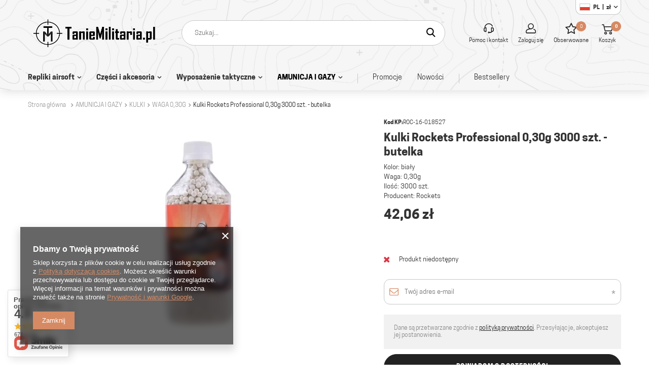

--- FILE ---
content_type: text/html; charset=utf-8
request_url: https://taniemilitaria.pl/product-pol-7900-Kulki-Rockets-Professional-0-30g-3000-szt-butelka.html
body_size: 25545
content:
<!DOCTYPE html>
<html lang="pl" class="--freeShipping --vat --gross " ><head><meta name='viewport' content='user-scalable=no, initial-scale = 1.0, maximum-scale = 1.0, width=device-width'/> <link rel="preload" crossorigin="anonymous" as="font" href="/gfx/pol/fontello.woff?v=2"><meta http-equiv="Content-Type" content="text/html; charset=utf-8"><meta http-equiv="X-UA-Compatible" content="IE=edge"><title>Kulki Rockets Professional 0,30g 3000 szt. - butelka | AMUNICJA I GAZY KULKI WAGA 0,30G - TanieMilitaria.pl</title><meta name="keywords" content=""><meta name="description" content="Kulki Rockets Professional 0,30g 3000 szt. - butelka"><link rel="icon" href="/gfx/pol/favicon.ico"><meta name="theme-color" content="#D68A63"><meta name="msapplication-navbutton-color" content="#D68A63"><meta name="apple-mobile-web-app-status-bar-style" content="#D68A63"><link rel="preload stylesheet" as="style" href="/gfx/pol/style.css.gzip?r=1762346060"><script>var app_shop={urls:{prefix:'data="/gfx/'.replace('data="', '')+'pol/',graphql:'/graphql/v1/'},vars:{priceType:'gross',priceTypeVat:true,productDeliveryTimeAndAvailabilityWithBasket:false,geoipCountryCode:'US',},txt:{priceTypeText:'',},fn:{},fnrun:{},files:[],graphql:{}};const getCookieByName=(name)=>{const value=`; ${document.cookie}`;const parts = value.split(`; ${name}=`);if(parts.length === 2) return parts.pop().split(';').shift();return false;};if(getCookieByName('freeeshipping_clicked')){document.documentElement.classList.remove('--freeShipping');}if(getCookieByName('rabateCode_clicked')){document.documentElement.classList.remove('--rabateCode');}</script><meta name="robots" content="index,follow"><meta name="rating" content="general"><meta name="Author" content="TanieMilitaria na bazie IdoSell (www.idosell.com/shop).">
<!-- Begin LoginOptions html -->

<style>
#client_new_social .service_item[data-name="service_Apple"]:before, 
#cookie_login_social_more .service_item[data-name="service_Apple"]:before,
.oscop_contact .oscop_login__service[data-service="Apple"]:before {
    display: block;
    height: 2.6rem;
    content: url('/gfx/standards/apple.svg?r=1743165583');
}
.oscop_contact .oscop_login__service[data-service="Apple"]:before {
    height: auto;
    transform: scale(0.8);
}
#client_new_social .service_item[data-name="service_Apple"]:has(img.service_icon):before,
#cookie_login_social_more .service_item[data-name="service_Apple"]:has(img.service_icon):before,
.oscop_contact .oscop_login__service[data-service="Apple"]:has(img.service_icon):before {
    display: none;
}
</style>

<!-- End LoginOptions html -->

<!-- Open Graph -->
<meta property="og:type" content="website"><meta property="og:url" content="https://taniemilitaria.pl/product-pol-7900-Kulki-Rockets-Professional-0-30g-3000-szt-butelka.html
"><meta property="og:title" content="Kulki Rockets Professional 0,30g 3000 szt. - butelka"><meta property="og:description" content="Kolor: biały
Waga: 0,30g
Ilość: 3000 szt.
Producent: Rockets"><meta property="og:site_name" content="TanieMilitaria"><meta property="og:locale" content="pl_PL"><meta property="og:locale:alternate" content="en_GB"><meta property="og:image" content="https://taniemilitaria.pl/hpeciai/1d87b2d2b2dd5db440f4ea273923ac59/pol_pl_Kulki-Rockets-Professional-0-30g-3000-szt-butelka-7900_1.webp"><meta property="og:image:width" content="670"><meta property="og:image:height" content="446"><link rel="manifest" href="https://taniemilitaria.pl/data/include/pwa/1/manifest.json?t=3"><meta name="apple-mobile-web-app-capable" content="yes"><meta name="apple-mobile-web-app-status-bar-style" content="black"><meta name="apple-mobile-web-app-title" content="taniemilitaria.pl"><link rel="apple-touch-icon" href="/data/include/pwa/1/icon-128.png"><link rel="apple-touch-startup-image" href="/data/include/pwa/1/logo-512.png" /><meta name="msapplication-TileImage" content="/data/include/pwa/1/icon-144.png"><meta name="msapplication-TileColor" content="#2F3BA2"><meta name="msapplication-starturl" content="/"><script type="application/javascript">var _adblock = true;</script><script async src="/data/include/advertising.js"></script><script type="application/javascript">var statusPWA = {
                online: {
                    txt: "Połączono z internetem",
                    bg: "#5fa341"
                },
                offline: {
                    txt: "Brak połączenia z internetem",
                    bg: "#eb5467"
                }
            }</script><script async type="application/javascript" src="/ajax/js/pwa_online_bar.js?v=1&r=6"></script><script >
window.dataLayer = window.dataLayer || [];
window.gtag = function gtag() {
dataLayer.push(arguments);
}
gtag('consent', 'default', {
'ad_storage': 'denied',
'analytics_storage': 'denied',
'ad_personalization': 'denied',
'ad_user_data': 'denied',
'wait_for_update': 500
});

gtag('set', 'ads_data_redaction', true);
</script><script  class='google_consent_mode_update'>
gtag('consent', 'update', {
'ad_storage': 'granted',
'analytics_storage': 'granted',
'ad_personalization': 'granted',
'ad_user_data': 'granted'
});
</script>
<!-- End Open Graph -->

<link rel="canonical" href="https://taniemilitaria.pl/product-pol-7900-Kulki-Rockets-Professional-0-30g-3000-szt-butelka.html" />
<link rel="alternate" hreflang="en" href="https://taniemilitaria.pl/product-eng-7900-BBs-0-30g-Rockets-Professional-3000-pcs.html" />
<link rel="alternate" hreflang="pl" href="https://taniemilitaria.pl/product-pol-7900-Kulki-Rockets-Professional-0-30g-3000-szt-butelka.html" />
                <!-- Global site tag (gtag.js) -->
                <script  async src="https://www.googletagmanager.com/gtag/js?id=G-MY71XRBSZ8"></script>
                <script >
                    window.dataLayer = window.dataLayer || [];
                    window.gtag = function gtag(){dataLayer.push(arguments);}
                    gtag('js', new Date());
                    
                    gtag('config', 'G-MY71XRBSZ8');

                </script>
                <link rel="stylesheet" type="text/css" href="/data/designs/6908c87d139759.79065803_3/gfx/pol/custom.css.gzip?r=1762435143">
<!-- Begin additional html or js -->


<!--2|1|2| modified: 2024-05-06 15:38:53-->
<meta name="google-site-verification" content="JxA38Ljfon9HKCTt0zXiB6LXyIzD70My6S72TVruMHM" />

<!-- Google tag (gtag.js) -->
<script async src="https://www.googletagmanager.com/gtag/js?id=UA-1957083-2"></script>
<script>
  window.dataLayer = window.dataLayer || [];
  function gtag(){dataLayer.push(arguments);}
  gtag('js', new Date());

  gtag('config', 'UA-1957083-2');
</script>


<!-- End additional html or js -->
                <script>
                if (window.ApplePaySession && window.ApplePaySession.canMakePayments()) {
                    var applePayAvailabilityExpires = new Date();
                    applePayAvailabilityExpires.setTime(applePayAvailabilityExpires.getTime() + 2592000000); //30 days
                    document.cookie = 'applePayAvailability=yes; expires=' + applePayAvailabilityExpires.toUTCString() + '; path=/;secure;'
                    var scriptAppleJs = document.createElement('script');
                    scriptAppleJs.src = "/ajax/js/apple.js?v=3";
                    if (document.readyState === "interactive" || document.readyState === "complete") {
                          document.body.append(scriptAppleJs);
                    } else {
                        document.addEventListener("DOMContentLoaded", () => {
                            document.body.append(scriptAppleJs);
                        });  
                    }
                } else {
                    document.cookie = 'applePayAvailability=no; path=/;secure;'
                }
                </script>
                <script>let paypalDate = new Date();
                    paypalDate.setTime(paypalDate.getTime() + 86400000);
                    document.cookie = 'payPalAvailability_PLN=-1; expires=' + paypalDate.getTime() + '; path=/; secure';
                </script><link rel="preload" as="image" href="/hpeciai/d1165d4794ceb1b65658e38e84777941/pol_pm_Kulki-Rockets-Professional-0-30g-3000-szt-butelka-7900_1.webp"><style>
								#main_banner1.skeleton .main_slider__item > a {
									padding-top: calc(948/735* 100%);
								}
								@media (min-width: 757px) {#main_banner1.skeleton .main_slider__item > a {
									padding-top: calc(484/1170* 100%);
								}}
								@media (min-width: 979px) {#main_banner1.skeleton .main_slider__item > a {
									padding-top: calc(484/1170* 100%);
								}}
								#main_banner1 .main_slider__item > a.loading {
									padding-top: calc(948/735* 100%);
								}
								@media (min-width: 757px) {#main_banner1 .main_slider__item > a.loading {
									padding-top: calc(484/1170* 100%);
								}}
								@media (min-width: 979px) {#main_banner1 .main_slider__item > a.loading {
									padding-top: calc(484/1170* 100%);
								}}
							</style><style>
									#photos_slider[data-skeleton] .photos__link:before {
										padding-top: calc(446/670* 100%);
									}
									@media (min-width: 979px) {.photos__slider[data-skeleton] .photos__figure:not(.--nav):first-child .photos__link {
										max-height: 446px;
									}}
								</style></head><body><script>
					var script = document.createElement('script');
					script.src = app_shop.urls.prefix + 'envelope.js.gzip';

					document.getElementsByTagName('body')[0].insertBefore(script, document.getElementsByTagName('body')[0].firstChild);
				</script><div id="container" class="projector_page container"><header class="row mx-0 flex-nowrap flex-md-wrap commercial_banner"><script class="ajaxLoad">
                app_shop.vars.vat_registered = "true";
                app_shop.vars.currency_format = "###,##0.00";
                
                    app_shop.vars.currency_before_value = false;
                
                    app_shop.vars.currency_space = true;
                
                app_shop.vars.symbol = "zł";
                app_shop.vars.id= "PLN";
                app_shop.vars.baseurl = "http://taniemilitaria.pl/";
                app_shop.vars.sslurl= "https://taniemilitaria.pl/";
                app_shop.vars.curr_url= "%2Fproduct-pol-7900-Kulki-Rockets-Professional-0-30g-3000-szt-butelka.html";
                

                var currency_decimal_separator = ',';
                var currency_grouping_separator = ' ';

                
                    app_shop.vars.blacklist_extension = ["exe","com","swf","js","php"];
                
                    app_shop.vars.blacklist_mime = ["application/javascript","application/octet-stream","message/http","text/javascript","application/x-deb","application/x-javascript","application/x-shockwave-flash","application/x-msdownload"];
                
                    app_shop.urls.contact = "/contact-pol.html";
                </script><div id="viewType" style="display:none"></div><div id="logo" class="col-md-3 d-flex align-items-center" data-bg="/data/gfx/mask/pol/top_1_big.png"><a href="/" target="_self"><img src="/data/gfx/mask/pol/logo_1_big.png" alt="tm logo" width="8504" height="1701"></a></div><form action="https://taniemilitaria.pl/search.php" method="get" id="menu_search"><label class="d-md-none"><i class="icon-search"></i></label><div><div class="form-group"><input id="menu_search_text" type="text" name="text" class="catcomplete" placeholder="Szukaj..."></div><button type="submit"><i class="icon-search"></i></button><a href="https://taniemilitaria.pl/searching.php" title=""><i class="icon-remove d-md-none"></i></a></div></form><div id="menu_settings" class="px-0 pl-md-3 d-flex"><div class="open_trigger"><span class="d-none d-md-inline-block flag flag_pol"><strong class="menu_settings_value"><span class="menu_settings_language">pl</span><span> | </span><span class="menu_settings_currency">zł</span></strong></span><div class="menu_settings_wrapper d-md-none"><div class="menu_settings_inline"><div class="menu_settings_header">
                                        Język i waluta: 
                                    </div><div class="menu_settings_content"><span class="menu_settings_flag flag flag_pol"></span><strong class="menu_settings_value"><span class="menu_settings_language">pl</span><span> | </span><span class="menu_settings_currency">zł</span></strong></div></div><div class="menu_settings_inline"><div class="menu_settings_header">
                                        Dostawa do: 
                                    </div><div class="menu_settings_content"><strong class="menu_settings_value">Polska</strong></div></div></div><i class="icon-angle-down d-none d-md-inline-block"></i></div><form action="https://taniemilitaria.pl/settings.php" method="post"><ul class="bg_alter"><li><div class="form-group"><label class="menu_settings_lang_label">Język</label><div class="radio"><label><input type="radio" name="lang" checked value="pol"><span class="flag flag_pol"></span><span>pl</span></label></div><div class="radio"><label><input type="radio" name="lang" value="eng"><span class="flag flag_eng"></span><span>en</span></label></div></div></li><li><div class="form-group"><label for="menu_settings_curr">Waluta</label><div class="select-after"><select class="form-control" name="curr" id="menu_settings_curr"><option value="PLN" selected>zł</option><option value="EUR">€ (1 zł = 0.2311€)
                                                                </option><option value="USD">$ (1 zł = 0.277$)
                                                                </option></select></div></div><div class="form-group"><label for="menu_settings_country">Dostawa do</label><div class="select-after"><select class="form-control" name="country" id="menu_settings_country"><option value="1143020016">Austria</option><option value="1143020022">Belgia</option><option value="1143020033">Bułgaria</option><option value="1143020038">Chorwacja</option><option value="1143020040">Cypr</option><option value="1143020041">Czechy</option><option value="1143020042">Dania</option><option value="1143020051">Estonia</option><option value="1143020056">Finlandia</option><option value="1143020057">Francja</option><option value="1143020062">Grecja</option><option value="1143020075">Hiszpania</option><option value="1143020076">Holandia</option><option value="1143020083">Irlandia</option><option value="1143020116">Litwa</option><option value="1143020118">Łotwa</option><option value="1143020117">Luksemburg</option><option value="1143020126">Malta</option><option value="1143020143">Niemcy</option><option selected value="1143020003">Polska</option><option value="1143020163">Portugalia</option><option value="1143020169">Rumunia</option><option value="1143020182">Słowacja</option><option value="1143020183">Słowenia</option><option value="1143020193">Szwecja</option><option value="1143020217">Węgry</option><option value="1143020220">Włochy</option></select></div></div></li><li class="buttons"><button class="btn --solid --large" type="submit">
                                    Zastosuj
                                </button></li></ul></form></div><div id="menu_additional"><a href="/contact.php" class="contact_link links_top" title="Pomoc i kontakt"><i class="icon-headset"></i><span>Pomoc i kontakt</span></a><a class="account_link links_top" href="https://taniemilitaria.pl/login.php"><i class="icon-person"></i><span>Zaloguj się</span></a><a href="/basketedit.php?mode=2" class="wishlist_link links_top"><i class="icon-star-empty"></i><span>Obserwowane</span><span class="wishlist_number">0</span></a></div><div id="menu_basket" class="px-0 topBasket"><a class="topBasket__sub links_top" href="/basketedit.php"><span class="badge badge-info"></span><i class="icon-basket"></i><span>Koszyk</span></a><div class="topBasket__details --products" style="display: none;"><div class="topBasket__block --labels"><label class="topBasket__item --name">Produkt</label><label class="topBasket__item --sum">Ilość</label><label class="topBasket__item --prices">Cena</label></div><div class="topBasket__block --products"></div></div><a class="topBasket__details --go_basket btn --solid --secondary --medium" style="display: none;" href="/basketedit.php"><i class="icon-basket"></i><span>Przejdź do koszyka</span></a><div class="topBasket__details --shipping" style="display: none;"><span class="topBasket__name">Koszt dostawy od</span><span id="shipppingCost"></span></div><script>
                        app_shop.vars.cache_html = true;
                    </script></div><nav id="menu_categories" class="col-md-12 px-0 wide"><button type="button" class="navbar-toggler"><i class="icon-reorder"></i></button><div class="navbar-collapse" id="menu_navbar"><ul class="navbar-nav"><li class="nav-item"><a  href="/pol_m_Repliki-airsoft-152.html" target="_self" title="Repliki airsoft" class="nav-link" >Repliki airsoft</a><ul class="navbar-subnav"><li class="nav-item"><a class="nav-link" href="/pol_m_Repliki-airsoft_REPLIKI-ELEKTRYCZNE-186.html" target="_self">REPLIKI ELEKTRYCZNE</a><ul class="navbar-subsubnav"><li class="nav-item"><a class="nav-link" href="/pol_m_Repliki-airsoft_REPLIKI-ELEKTRYCZNE_PISTOLETY-189.html" target="_self">PISTOLETY</a></li><li class="nav-item"><a class="nav-link" href="/pol_m_Repliki-airsoft_REPLIKI-ELEKTRYCZNE_PISTOLETY-MASZYNOWE-199.html" target="_self">PISTOLETY MASZYNOWE</a></li><li class="nav-item"><a class="nav-link" href="/pol_m_Repliki-airsoft_REPLIKI-ELEKTRYCZNE_KARABINY-187.html" target="_self">KARABINY</a></li><li class="nav-item"><a class="nav-link" href="/pol_m_Repliki-airsoft_REPLIKI-ELEKTRYCZNE_KARABINY-WYBOROWE-196.html" target="_self">KARABINY WYBOROWE</a></li><li class="nav-item"><a class="nav-link" href="/pol_m_Repliki-airsoft_REPLIKI-ELEKTRYCZNE_KARABINY-MASZYNOWE-226.html" target="_self">KARABINY MASZYNOWE</a></li></ul></li><li class="nav-item"><a class="nav-link" href="/pol_m_Repliki-airsoft_REPLIKI-GAZOWE-174.html" target="_self">REPLIKI GAZOWE</a><ul class="navbar-subsubnav more"><li class="nav-item"><a class="nav-link" href="/pol_m_Repliki-airsoft_REPLIKI-GAZOWE_PISTOLETY-GG-175.html" target="_self">PISTOLETY GG</a></li><li class="nav-item"><a class="nav-link" href="/pol_m_Repliki-airsoft_REPLIKI-GAZOWE_PISTOLETY-NA-CO2-242.html" target="_self">PISTOLETY NA CO2</a></li><li class="nav-item"><a class="nav-link" href="/pol_m_Repliki-airsoft_REPLIKI-GAZOWE_PISTOLETY-MASZYNOWE-265.html" target="_self">PISTOLETY MASZYNOWE</a></li><li class="nav-item"><a class="nav-link" href="/pol_m_Repliki-airsoft_REPLIKI-GAZOWE_KARABINY-258.html" target="_self">KARABINY</a></li><li class="nav-item"><a class="nav-link" href="/pol_m_Repliki-airsoft_REPLIKI-GAZOWE_KARABINY-SNAJPERSKIE-262.html" target="_self">KARABINY SNAJPERSKIE</a></li><li class="nav-item"><a class="nav-link" href="/pol_m_Repliki-airsoft_REPLIKI-GAZOWE_STRZELBY-332.html" target="_self">STRZELBY</a></li><li class="nav-item"><a class="nav-link" href="/pol_m_Repliki-airsoft_REPLIKI-GAZOWE_GRANATNIKI-278.html" target="_self">GRANATNIKI</a></li><li class="nav-item"><a class="nav-link" href="/pol_m_Repliki-airsoft_REPLIKI-GAZOWE_GRANATY-MINY-304.html" target="_self">GRANATY, MINY</a></li><li class="nav-item display-all more"><a href="##" class="nav-link display-all" txt_alt="- zwiń">
																		+ rozwiń
																	</a></li></ul></li><li class="nav-item"><a class="nav-link" href="/pol_m_Repliki-airsoft_REPLIKI-SPREZYNOWE-181.html" target="_self">REPLIKI SPRĘŻYNOWE</a><ul class="navbar-subsubnav"><li class="nav-item"><a class="nav-link" href="/pol_m_Repliki-airsoft_REPLIKI-SPREZYNOWE_KARABINY-321.html" target="_self">KARABINY</a></li><li class="nav-item"><a class="nav-link" href="/pol_m_Repliki-airsoft_REPLIKI-SPREZYNOWE_KARABINY-SNAJPERSKIE-201.html" target="_self">KARABINY SNAJPERSKIE</a></li><li class="nav-item"><a class="nav-link" href="/pol_m_Repliki-airsoft_REPLIKI-SPREZYNOWE_STRZELBY-209.html" target="_self">STRZELBY</a></li></ul></li><li class="nav-item empty"><a class="nav-link" href="/pol_m_Repliki-airsoft_DLA-POCZATKUJACYCH-176.html" target="_self">DLA POCZĄTKUJĄCYCH</a></li></ul></li><li class="nav-item"><a  href="/pol_m_Czesci-i-akcesoria-153.html" target="_self" title="Części i akcesoria" class="nav-link" >Części i akcesoria</a><ul class="navbar-subnav"><li class="nav-item"><a class="nav-link" href="/pol_m_Czesci-i-akcesoria_MAGAZYNKI-184.html" target="_self">MAGAZYNKI</a><ul class="navbar-subsubnav more"><li class="nav-item"><a class="nav-link" href="/pol_m_Czesci-i-akcesoria_MAGAZYNKI_MAGAZYNKI-LOW-205.html" target="_self">MAGAZYNKI LOW</a></li><li class="nav-item"><a class="nav-link" href="/pol_m_Czesci-i-akcesoria_MAGAZYNKI_MAGAZYNKI-MID-CAP-279.html" target="_self">MAGAZYNKI MID-CAP</a></li><li class="nav-item"><a class="nav-link" href="/pol_m_Czesci-i-akcesoria_MAGAZYNKI_MAGAZYNKI-HI-CAP-203.html" target="_self">MAGAZYNKI HI-CAP</a></li><li class="nav-item"><a class="nav-link" href="/pol_m_Czesci-i-akcesoria_MAGAZYNKI_BEBNOWE-I-PUDELKOWE-249.html" target="_self">BĘBNOWE I PUDEŁKOWE</a></li><li class="nav-item"><a class="nav-link" href="/pol_m_Czesci-i-akcesoria_MAGAZYNKI_DO-PISTOLETOW-202.html" target="_self">DO PISTOLETÓW</a></li><li class="nav-item"><a class="nav-link" href="/pol_m_Czesci-i-akcesoria_MAGAZYNKI_GAZOWE-251.html" target="_self">GAZOWE</a></li><li class="nav-item"><a class="nav-link" href="/pol_m_Czesci-i-akcesoria_MAGAZYNKI_POZOSTALE-250.html" target="_self">POZOSTAŁE</a></li><li class="nav-item"><a class="nav-link" href="/pol_m_Czesci-i-akcesoria_MAGAZYNKI_AKCESORIA-DO-MAGAZYNKOW-185.html" target="_self">AKCESORIA DO MAGAZYNKÓW</a></li><li class="nav-item"><a class="nav-link" href="/pol_m_Czesci-i-akcesoria_MAGAZYNKI_MAGAZYNKI-DO-REPLIK-ELEKTRYCZNYCH-411.html" target="_self">MAGAZYNKI DO REPLIK ELEKTRYCZNYCH</a></li><li class="nav-item"><a class="nav-link" href="/pol_m_Czesci-i-akcesoria_MAGAZYNKI_MAGAZYNKI-INNE-420.html" target="_self">MAGAZYNKI INNE</a></li><li class="nav-item"><a class="nav-link" href="/pol_m_Czesci-i-akcesoria_MAGAZYNKI_MAGAZYNKI-DO-REPLIK-GAZOWYCH-421.html" target="_self">MAGAZYNKI DO REPLIK GAZOWYCH</a></li><li class="nav-item"><a class="nav-link" href="/pol_m_Czesci-i-akcesoria_MAGAZYNKI_MAGAZYNKI-DO-REPLIK-SPREZYNOWYCH-422.html" target="_self">MAGAZYNKI DO REPLIK SPRĘŻYNOWYCH</a></li><li class="nav-item display-all more"><a href="##" class="nav-link display-all" txt_alt="- zwiń">
																		+ rozwiń
																	</a></li></ul></li><li class="nav-item"><a class="nav-link" href="/pol_m_Czesci-i-akcesoria_AKUMULATORY-I-LADOWARKI-263.html" target="_self">AKUMULATORY I ŁADOWARKI</a><ul class="navbar-subsubnav more"><li class="nav-item"><a class="nav-link" href="/pol_m_Czesci-i-akcesoria_AKUMULATORY-I-LADOWARKI_7-4-V-313.html" target="_self">7,4 V</a></li><li class="nav-item"><a class="nav-link" href="/pol_m_Czesci-i-akcesoria_AKUMULATORY-I-LADOWARKI_8-4-V-387.html" target="_self">8,4 V</a></li><li class="nav-item"><a class="nav-link" href="/pol_m_Czesci-i-akcesoria_AKUMULATORY-I-LADOWARKI_9-6-V-388.html" target="_self">9,6 V</a></li><li class="nav-item"><a class="nav-link" href="/pol_m_Czesci-i-akcesoria_AKUMULATORY-I-LADOWARKI_10-8-V-389.html" target="_self">10,8 V</a></li><li class="nav-item"><a class="nav-link" href="/pol_m_Czesci-i-akcesoria_AKUMULATORY-I-LADOWARKI_11-1-V-314.html" target="_self">11,1 V</a></li><li class="nav-item"><a class="nav-link" href="/pol_m_Czesci-i-akcesoria_AKUMULATORY-I-LADOWARKI_12-0-V-i-wiecej-390.html" target="_self">12,0 V i więcej</a></li><li class="nav-item"><a class="nav-link" href="/pol_m_Czesci-i-akcesoria_AKUMULATORY-I-LADOWARKI_POZOSTALE-361.html" target="_self">POZOSTAŁE</a></li><li class="nav-item"><a class="nav-link" href="/pol_m_Czesci-i-akcesoria_AKUMULATORY-I-LADOWARKI_LADOWARKI-316.html" target="_self">ŁADOWARKI</a></li><li class="nav-item"><a class="nav-link" href="/pol_m_Czesci-i-akcesoria_AKUMULATORY-I-LADOWARKI_AKCESORIA-264.html" target="_self">AKCESORIA</a></li><li class="nav-item"><a class="nav-link" href="/pol_m_Czesci-i-akcesoria_AKUMULATORY-I-LADOWARKI_BATERIE-INNE-393.html" target="_self">BATERIE INNE</a></li><li class="nav-item"><a class="nav-link" href="/pol_m_Czesci-i-akcesoria_AKUMULATORY-I-LADOWARKI_NIMH-433.html" target="_self">NIMH</a></li><li class="nav-item"><a class="nav-link" href="/pol_m_Czesci-i-akcesoria_AKUMULATORY-I-LADOWARKI_LI-PO-LI-ION-434.html" target="_self">LI-PO/LI-ION</a></li><li class="nav-item display-all more"><a href="##" class="nav-link display-all" txt_alt="- zwiń">
																		+ rozwiń
																	</a></li></ul></li><li class="nav-item"><a class="nav-link" href="/pol_m_Czesci-i-akcesoria_CZESCI-WEWNETRZNE-207.html" target="_self">CZĘŚCI WEWNĘTRZNE</a><ul class="navbar-subsubnav more"><li class="nav-item"><a class="nav-link" href="/pol_m_Czesci-i-akcesoria_CZESCI-WEWNETRZNE_CYLINDRY-I-GLOWICE-CYLINDRA-220.html" target="_self">CYLINDRY I GŁOWICE CYLINDRA</a></li><li class="nav-item"><a class="nav-link" href="/pol_m_Czesci-i-akcesoria_CZESCI-WEWNETRZNE_CZESCI-SERWISOWE-283.html" target="_self">CZĘŚCI SERWISOWE</a></li><li class="nav-item"><a class="nav-link" href="/pol_m_Czesci-i-akcesoria_CZESCI-WEWNETRZNE_DYSZE-234.html" target="_self">DYSZE</a></li><li class="nav-item"><a class="nav-link" href="/pol_m_Czesci-i-akcesoria_CZESCI-WEWNETRZNE_DOSYLACZE-I-PLYTKI-SELEKTORA-253.html" target="_self">DOSYŁACZE I PŁYTKI SELEKTORA</a></li><li class="nav-item"><a class="nav-link" href="/pol_m_Czesci-i-akcesoria_CZESCI-WEWNETRZNE_GEARBOXY-I-SZKIELETY-GB-208.html" target="_self">GEARBOXY I SZKIELETY GB</a></li><li class="nav-item"><a class="nav-link" href="/pol_m_Czesci-i-akcesoria_CZESCI-WEWNETRZNE_KOLA-ZEBATE-I-LOZYSKA-221.html" target="_self">KOŁA ZĘBATE I ŁOŻYSKA</a></li><li class="nav-item"><a class="nav-link" href="/pol_m_Czesci-i-akcesoria_CZESCI-WEWNETRZNE_SILNIKI-275.html" target="_self">SILNIKI</a></li><li class="nav-item"><a class="nav-link" href="/pol_m_Czesci-i-akcesoria_CZESCI-WEWNETRZNE_SPREZYNY-PROWADNICE-229.html" target="_self">SPRĘŻYNY,  PROWADNICE</a></li><li class="nav-item"><a class="nav-link" href="/pol_m_Czesci-i-akcesoria_CZESCI-WEWNETRZNE_TLOKI-I-GLOWICE-TLOKOW-222.html" target="_self">TŁOKI I GŁOWICE TŁOKÓW</a></li><li class="nav-item"><a class="nav-link" href="/pol_m_Czesci-i-akcesoria_CZESCI-WEWNETRZNE_ZESTAWY-TUNINGOWE-301.html" target="_self">ZESTAWY TUNINGOWE</a></li><li class="nav-item"><a class="nav-link" href="/pol_m_Czesci-i-akcesoria_CZESCI-WEWNETRZNE_POZOSTALE-232.html" target="_self">POZOSTAŁE</a></li><li class="nav-item"><a class="nav-link" href="/pol_m_Czesci-i-akcesoria_CZESCI-WEWNETRZNE_KOMPLETNE-GEARBOXY-413.html" target="_self">KOMPLETNE GEARBOXY</a></li><li class="nav-item"><a class="nav-link" href="/pol_m_Czesci-i-akcesoria_CZESCI-WEWNETRZNE_GLOWICE-CYLINDRA-414.html" target="_self">GŁOWICE CYLINDRA</a></li><li class="nav-item"><a class="nav-link" href="/pol_m_Czesci-i-akcesoria_CZESCI-WEWNETRZNE_LOZYSKA-416.html" target="_self">ŁOŻYSKA</a></li><li class="nav-item"><a class="nav-link" href="/pol_m_Czesci-i-akcesoria_CZESCI-WEWNETRZNE_TLOKI-417.html" target="_self">TŁOKI</a></li><li class="nav-item"><a class="nav-link" href="/pol_m_Czesci-i-akcesoria_CZESCI-WEWNETRZNE_SPREZYNY-418.html" target="_self">SPRĘŻYNY</a></li><li class="nav-item"><a class="nav-link" href="/pol_m_Czesci-i-akcesoria_CZESCI-WEWNETRZNE_KOLA-ZEBATE-419.html" target="_self">KOŁA ZĘBATE</a></li><li class="nav-item"><a class="nav-link" href="/pol_m_Czesci-i-akcesoria_CZESCI-WEWNETRZNE_PROWADNICE-425.html" target="_self">PROWADNICE</a></li><li class="nav-item"><a class="nav-link" href="/pol_m_Czesci-i-akcesoria_CZESCI-WEWNETRZNE_DOSYLACZE-427.html" target="_self">DOSYŁACZE</a></li><li class="nav-item"><a class="nav-link" href="/pol_m_Czesci-i-akcesoria_CZESCI-WEWNETRZNE_CYLINDRY-431.html" target="_self">CYLINDRY</a></li><li class="nav-item"><a class="nav-link" href="/pol_m_Czesci-i-akcesoria_CZESCI-WEWNETRZNE_SPUSTY-439.html" target="_self">SPUSTY</a></li><li class="nav-item"><a class="nav-link" href="/pol_m_Czesci-i-akcesoria_CZESCI-WEWNETRZNE_SZKIELETY-GEARBOXA-445.html" target="_self">SZKIELETY GEARBOXA</a></li><li class="nav-item"><a class="nav-link" href="/pol_m_Czesci-i-akcesoria_CZESCI-WEWNETRZNE_GLOWICE-TLOKOW-458.html" target="_self">GŁOWICE TŁOKÓW</a></li><li class="nav-item display-all more"><a href="##" class="nav-link display-all" txt_alt="- zwiń">
																		+ rozwiń
																	</a></li></ul></li><li class="nav-item"><a class="nav-link" href="/pol_m_Czesci-i-akcesoria_CZESCI-ZEWNETRZNE-210.html" target="_self">CZĘŚCI ZEWNĘTRZNE</a><ul class="navbar-subsubnav more"><li class="nav-item"><a class="nav-link" href="/pol_m_Czesci-i-akcesoria_CZESCI-ZEWNETRZNE_DWOJNOGI-211.html" target="_self">DWÓJNOGI</a></li><li class="nav-item"><a class="nav-link" href="/pol_m_Czesci-i-akcesoria_CZESCI-ZEWNETRZNE_CHWYTY-RACZKI-287.html" target="_self">CHWYTY, RĄCZKI</a></li><li class="nav-item"><a class="nav-link" href="/pol_m_Czesci-i-akcesoria_CZESCI-ZEWNETRZNE_KOLBY-I-DODATKI-228.html" target="_self">KOLBY I DODATKI</a></li><li class="nav-item"><a class="nav-link" href="/pol_m_Czesci-i-akcesoria_CZESCI-ZEWNETRZNE_KONWERSJE-254.html" target="_self">KONWERSJE</a></li><li class="nav-item"><a class="nav-link" href="/pol_m_Czesci-i-akcesoria_CZESCI-ZEWNETRZNE_METALOWE-KORPUSY-320.html" target="_self">METALOWE KORPUSY</a></li><li class="nav-item"><a class="nav-link" href="/pol_m_Czesci-i-akcesoria_CZESCI-ZEWNETRZNE_MONTAZE-241.html" target="_self">MONTAŻE</a></li><li class="nav-item"><a class="nav-link" href="/pol_m_Czesci-i-akcesoria_CZESCI-ZEWNETRZNE_OKLADZINY-RIS-230.html" target="_self">OKŁADZINY RIS</a></li><li class="nav-item"><a class="nav-link" href="/pol_m_Czesci-i-akcesoria_CZESCI-ZEWNETRZNE_SZYNY-RIS-238.html" target="_self">SZYNY RIS</a></li><li class="nav-item"><a class="nav-link" href="/pol_m_Czesci-i-akcesoria_CZESCI-ZEWNETRZNE_TLUMIKI-DZWIEKU-291.html" target="_self">TŁUMIKI DŹWIĘKU</a></li><li class="nav-item"><a class="nav-link" href="/pol_m_Czesci-i-akcesoria_CZESCI-ZEWNETRZNE_TLUMIKI-PLOMIENIA-302.html" target="_self">TŁUMIKI PŁOMIENIA</a></li><li class="nav-item"><a class="nav-link" href="/pol_m_Czesci-i-akcesoria_CZESCI-ZEWNETRZNE_TLUMIKI-TRACER-471.html" target="_self">TŁUMIKI TRACER</a></li><li class="nav-item"><a class="nav-link" href="/pol_m_Czesci-i-akcesoria_CZESCI-ZEWNETRZNE_POZOSTALE-227.html" target="_self">POZOSTAŁE</a></li><li class="nav-item"><a class="nav-link" href="/pol_m_Czesci-i-akcesoria_CZESCI-ZEWNETRZNE_RACZKI-426.html" target="_self">RĄCZKI</a></li><li class="nav-item"><a class="nav-link" href="/pol_m_Czesci-i-akcesoria_CZESCI-ZEWNETRZNE_KORPUSY-436.html" target="_self">KORPUSY</a></li><li class="nav-item"><a class="nav-link" href="/pol_m_Czesci-i-akcesoria_CZESCI-ZEWNETRZNE_PRZYRZADY-MECHANICZNE-441.html" target="_self">PRZYRZĄDY MECHANICZNE</a></li><li class="nav-item"><a class="nav-link" href="/pol_m_Czesci-i-akcesoria_CZESCI-ZEWNETRZNE_CHWYTY-PISTOLETOWE-442.html" target="_self">CHWYTY PISTOLETOWE</a></li><li class="nav-item"><a class="nav-link" href="/pol_m_Czesci-i-akcesoria_CZESCI-ZEWNETRZNE_DZWIGNIE-SELEKTORA-443.html" target="_self">DŹWIGNIE SELEKTORA</a></li><li class="nav-item"><a class="nav-link" href="/pol_m_Czesci-i-akcesoria_CZESCI-ZEWNETRZNE_ZWALNIACZE-MAGAZYNKA-444.html" target="_self">ZWALNIACZE MAGAZYNKA</a></li><li class="nav-item display-all more"><a href="##" class="nav-link display-all" txt_alt="- zwiń">
																		+ rozwiń
																	</a></li></ul></li><li class="nav-item"><a class="nav-link" href="/pol_m_Czesci-i-akcesoria_LUFY-212.html" target="_self">LUFY</a><ul class="navbar-subsubnav"><li class="nav-item"><a class="nav-link" href="/pol_m_Czesci-i-akcesoria_LUFY_LUFY-WEWNETRZNE-213.html" target="_self">LUFY WEWNĘTRZNE</a></li><li class="nav-item"><a class="nav-link" href="/pol_m_Czesci-i-akcesoria_LUFY_LUFY-ZEWNETRZNE-329.html" target="_self">LUFY ZEWNĘTRZNE</a></li></ul></li><li class="nav-item"><a class="nav-link" href="/pol_m_Czesci-i-akcesoria_OPTYKA-224.html" target="_self">OPTYKA</a><ul class="navbar-subsubnav"><li class="nav-item"><a class="nav-link" href="/pol_m_Czesci-i-akcesoria_OPTYKA_KOLIMATORY-225.html" target="_self">KOLIMATORY</a></li><li class="nav-item"><a class="nav-link" href="/pol_m_Czesci-i-akcesoria_OPTYKA_LUNETY-273.html" target="_self">LUNETY</a></li><li class="nav-item"><a class="nav-link" href="/pol_m_Czesci-i-akcesoria_OPTYKA_AKCESORIA-305.html" target="_self">AKCESORIA</a></li></ul></li><li class="nav-item"><a class="nav-link" href="/pol_m_Czesci-i-akcesoria_LATARKI-276.html" target="_self">LATARKI</a><ul class="navbar-subsubnav"><li class="nav-item"><a class="nav-link" href="/pol_m_Czesci-i-akcesoria_LATARKI_LATARKI-277.html" target="_self">LATARKI</a></li><li class="nav-item"><a class="nav-link" href="/pol_m_Czesci-i-akcesoria_LATARKI_AKCESORIA-318.html" target="_self">AKCESORIA</a></li></ul></li><li class="nav-item"><a class="nav-link" href="/pol_m_Czesci-i-akcesoria_CZESCI-DO-GBB-280.html" target="_self">CZĘŚCI DO GBB</a><ul class="navbar-subsubnav"><li class="nav-item"><a class="nav-link" href="/pol_m_Czesci-i-akcesoria_CZESCI-DO-GBB_ZAWORY-350.html" target="_self">ZAWORY</a></li><li class="nav-item"><a class="nav-link" href="/pol_m_Czesci-i-akcesoria_CZESCI-DO-GBB_POZOSTALE-295.html" target="_self">POZOSTAŁE</a></li></ul></li><li class="nav-item"><a class="nav-link" href="/pol_m_Czesci-i-akcesoria_UKLADY-MOSFET-I-ASCU-323.html" target="_self">UKŁADY MOSFET I ASCU</a><ul class="navbar-subsubnav"><li class="nav-item"><a class="nav-link" href="/pol_m_Czesci-i-akcesoria_UKLADY-MOSFET-I-ASCU_UKLADY-MOSFET-324.html" target="_self">UKŁADY MOSFET</a></li><li class="nav-item"><a class="nav-link" href="/pol_m_Czesci-i-akcesoria_UKLADY-MOSFET-I-ASCU_AKCESORIA-356.html" target="_self">AKCESORIA</a></li></ul></li><li class="nav-item empty"><a class="nav-link" href="/pol_m_Czesci-i-akcesoria_PREPARATY-OLEJE-SMARY-252.html" target="_self">PREPARATY, OLEJE, SMARY</a></li><li class="nav-item empty"><a class="nav-link" href="/pol_m_Czesci-i-akcesoria_MASKOWANIE-I-FARBY-330.html" target="_self">MASKOWANIE I FARBY</a></li><li class="nav-item empty"><a class="nav-link" href="/pol_m_Czesci-i-akcesoria_DO-REPLIK-SPREZYNOWYCH-311.html" target="_self">DO REPLIK SPRĘŻYNOWYCH</a></li><li class="nav-item empty"><a class="nav-link" href="/pol_m_Czesci-i-akcesoria_OKABLOWANIE-315.html" target="_self">OKABLOWANIE</a></li><li class="nav-item empty"><a class="nav-link" href="/pol_m_Czesci-i-akcesoria_NARZEDZIA-CHRONOGRAFY-274.html" target="_self">NARZĘDZIA, CHRONOGRAFY</a></li><li class="nav-item empty"><a class="nav-link" href="/pol_m_Czesci-i-akcesoria_KOMORY-I-GUMKI-HOP-UP-200.html" target="_self">KOMORY I GUMKI HOP-UP</a></li><li class="nav-item empty"><a class="nav-link" href="/pol_m_Czesci-i-akcesoria_AKCESORIA-233.html" target="_self">AKCESORIA</a></li><li class="nav-item empty"><a class="nav-link" href="/pol_m_Czesci-i-akcesoria_GUMKI-HOP-UP-410.html" target="_self">GUMKI HOP-UP</a></li><li class="nav-item empty"><a class="nav-link" href="/pol_m_Czesci-i-akcesoria_KOMORY-415.html" target="_self">KOMORY</a></li><li class="nav-item empty"><a class="nav-link" href="/pol_m_Czesci-i-akcesoria_UKLADY-MOSFET-437.html" target="_self">UKŁADY MOSFET</a></li></ul></li><li class="nav-item"><a  href="/pol_m_Wyposazenie-taktyczne-154.html" target="_self" title="Wyposażenie taktyczne" class="nav-link" >Wyposażenie taktyczne</a><ul class="navbar-subnav"><li class="nav-item"><a class="nav-link" href="/pol_m_Wyposazenie-taktyczne_OKULARY-I-GOGLE-218.html" target="_self">OKULARY I GOGLE</a><ul class="navbar-subsubnav"><li class="nav-item"><a class="nav-link" href="/pol_m_Wyposazenie-taktyczne_OKULARY-I-GOGLE_OKULARY-223.html" target="_self">OKULARY</a></li><li class="nav-item"><a class="nav-link" href="/pol_m_Wyposazenie-taktyczne_OKULARY-I-GOGLE_GOGLE-219.html" target="_self">GOGLE</a></li><li class="nav-item"><a class="nav-link" href="/pol_m_Wyposazenie-taktyczne_OKULARY-I-GOGLE_AKCESORIA-339.html" target="_self">AKCESORIA</a></li></ul></li><li class="nav-item empty"><a class="nav-link" href="/pol_m_Wyposazenie-taktyczne_MASKI-OCHRONNE-294.html" target="_self">MASKI OCHRONNE</a></li><li class="nav-item empty"><a class="nav-link" href="/pol_m_Wyposazenie-taktyczne_HELMY-I-AKCESORIA-306.html" target="_self">HEŁMY I AKCESORIA</a></li><li class="nav-item empty"><a class="nav-link" href="/pol_m_Wyposazenie-taktyczne_REKAWICE-293.html" target="_self">RĘKAWICE</a></li><li class="nav-item empty"><a class="nav-link" href="/pol_m_Wyposazenie-taktyczne_KABURY-214.html" target="_self">KABURY</a></li><li class="nav-item empty"><a class="nav-link" href="/pol_m_Wyposazenie-taktyczne_KAMIZELKI-TAKTYCZNE-235.html" target="_self">KAMIZELKI TAKTYCZNE</a></li><li class="nav-item"><a class="nav-link" href="/pol_m_Wyposazenie-taktyczne_UBIOR-MILITARNY-244.html" target="_self">UBIÓR MILITARNY</a><ul class="navbar-subsubnav more"><li class="nav-item"><a class="nav-link" href="/pol_m_Wyposazenie-taktyczne_UBIOR-MILITARNY_KOMPLETY-MUNDUROWE-245.html" target="_self">KOMPLETY MUNDUROWE</a></li><li class="nav-item"><a class="nav-link" href="/pol_m_Wyposazenie-taktyczne_UBIOR-MILITARNY_SPODNIE-255.html" target="_self">SPODNIE</a></li><li class="nav-item"><a class="nav-link" href="/pol_m_Wyposazenie-taktyczne_UBIOR-MILITARNY_BLUZY-260.html" target="_self">BLUZY</a></li><li class="nav-item"><a class="nav-link" href="/pol_m_Wyposazenie-taktyczne_UBIOR-MILITARNY_NAKRYCIA-GLOWY-292.html" target="_self">NAKRYCIA GŁOWY</a></li><li class="nav-item"><a class="nav-link" href="/pol_m_Wyposazenie-taktyczne_UBIOR-MILITARNY_KOMINIARKI-299.html" target="_self">KOMINIARKI</a></li><li class="nav-item"><a class="nav-link" href="/pol_m_Wyposazenie-taktyczne_UBIOR-MILITARNY_KURTKI-317.html" target="_self">KURTKI</a></li><li class="nav-item"><a class="nav-link" href="/pol_m_Wyposazenie-taktyczne_UBIOR-MILITARNY_ARAFATKI-CHUSTY-SZALE-331.html" target="_self">ARAFATKI, CHUSTY, SZALE</a></li><li class="nav-item"><a class="nav-link" href="/pol_m_Wyposazenie-taktyczne_UBIOR-MILITARNY_KOSZULKI-i-KOSZULE-333.html" target="_self">KOSZULKI i KOSZULE</a></li><li class="nav-item"><a class="nav-link" href="/pol_m_Wyposazenie-taktyczne_UBIOR-MILITARNY_BUTY-403.html" target="_self">BUTY</a></li><li class="nav-item display-all more"><a href="##" class="nav-link display-all" txt_alt="- zwiń">
																		+ rozwiń
																	</a></li></ul></li><li class="nav-item empty"><a class="nav-link" href="/pol_m_Wyposazenie-taktyczne_SYSTEMY-NOSNE-I-AKCESORIA-215.html" target="_self">SYSTEMY NOŚNE I AKCESORIA</a></li><li class="nav-item empty"><a class="nav-link" href="/pol_m_Wyposazenie-taktyczne_LADOWNICE-I-KIESZENIE-217.html" target="_self">ŁADOWNICE I KIESZENIE</a></li><li class="nav-item empty"><a class="nav-link" href="/pol_m_Wyposazenie-taktyczne_PASY-I-SZELKI-236.html" target="_self">PASY I SZELKI</a></li><li class="nav-item empty"><a class="nav-link" href="/pol_m_Wyposazenie-taktyczne_OCHRANIACZE-216.html" target="_self">OCHRANIACZE</a></li><li class="nav-item empty"><a class="nav-link" href="/pol_m_Wyposazenie-taktyczne_PLECAKI-I-TORBY-237.html" target="_self">PLECAKI I TORBY</a></li><li class="nav-item"><a class="nav-link" href="/pol_m_Wyposazenie-taktyczne_NOZE-MULTITOOLE-SCYZORYKI-328.html" target="_self">NOŻE, MULTITOOLE, SCYZORYKI</a><ul class="navbar-subsubnav"><li class="nav-item"><a class="nav-link" href="/pol_m_Wyposazenie-taktyczne_NOZE-MULTITOOLE-SCYZORYKI_MULTITOOLE-479.html" target="_self">MULTITOOLE</a></li><li class="nav-item"><a class="nav-link" href="/pol_m_Wyposazenie-taktyczne_NOZE-MULTITOOLE-SCYZORYKI_SCYZORYKI-486.html" target="_self">SCYZORYKI</a></li><li class="nav-item"><a class="nav-link" href="/pol_m_Wyposazenie-taktyczne_NOZE-MULTITOOLE-SCYZORYKI_Akcesoria-AGD-493.html" target="_self">Akcesoria AGD</a></li></ul></li><li class="nav-item"><a class="nav-link" href="/pol_m_Wyposazenie-taktyczne_OUTDOOR-I-SURVIVAL-335.html" target="_self">OUTDOOR I SURVIVAL</a><ul class="navbar-subsubnav"><li class="nav-item"><a class="nav-link" href="/pol_m_Wyposazenie-taktyczne_OUTDOOR-I-SURVIVAL_LORNETKI-492.html" target="_self">LORNETKI</a></li></ul></li><li class="nav-item empty"><a class="nav-link" href="/pol_m_Wyposazenie-taktyczne_POKROWCE-NA-REPLIKI-246.html" target="_self">POKROWCE NA REPLIKI</a></li><li class="nav-item empty"><a class="nav-link" href="/pol_m_Wyposazenie-taktyczne_SYSTEMY-HYDRACYJNE-247.html" target="_self">SYSTEMY HYDRACYJNE</a></li><li class="nav-item"><a class="nav-link" href="/pol_m_Wyposazenie-taktyczne_RADIA-I-AKCESORIA-288.html" target="_self">RADIA I AKCESORIA</a><ul class="navbar-subsubnav"><li class="nav-item"><a class="nav-link" href="/pol_m_Wyposazenie-taktyczne_RADIA-I-AKCESORIA_AKCESORIA-428.html" target="_self">AKCESORIA</a></li><li class="nav-item"><a class="nav-link" href="/pol_m_Wyposazenie-taktyczne_RADIA-I-AKCESORIA_RADIA-429.html" target="_self">RADIA</a></li></ul></li><li class="nav-item empty"><a class="nav-link" href="/pol_m_Wyposazenie-taktyczne_NASZYWKI-296.html" target="_self">NASZYWKI</a></li><li class="nav-item empty"><a class="nav-link" href="/pol_m_Wyposazenie-taktyczne_POZOSTALE-243.html" target="_self">POZOSTAŁE</a></li><li class="nav-item empty"><a class="nav-link" href="/pol_m_Wyposazenie-taktyczne_KAMERY-I-AKCESORIA-438.html" target="_self">KAMERY I AKCESORIA</a></li><li class="nav-item"><a class="nav-link" href="/pol_m_Wyposazenie-taktyczne_SAMOOBRONA-446.html" target="_self">SAMOOBRONA</a><ul class="navbar-subsubnav"><li class="nav-item"><a class="nav-link" href="/pol_m_Wyposazenie-taktyczne_SAMOOBRONA_PISTOLETY-NA-KULE-GUMOWE-494.html" target="_self">PISTOLETY NA KULE GUMOWE</a></li><li class="nav-item"><a class="nav-link" href="/pol_m_Wyposazenie-taktyczne_SAMOOBRONA_PALKI-490.html" target="_self">PAŁKI</a></li></ul></li></ul></li><li class="nav-item active"><a  href="/pol_m_AMUNICJA-I-GAZY-197.html" target="_self" title="AMUNICJA I GAZY" class="nav-link active" >AMUNICJA I GAZY</a><ul class="navbar-subnav"><li class="nav-item empty"><a class="nav-link" href="/pol_m_AMUNICJA-I-GAZY_GAZY-NABOJE-CO2-198.html" target="_self">GAZY, NABOJE CO2</a></li><li class="nav-item active"><a class="nav-link active" href="/pol_m_AMUNICJA-I-GAZY_KULKI-266.html" target="_self">KULKI</a><ul class="navbar-subsubnav more"><li class="nav-item"><a class="nav-link" href="/pol_m_AMUNICJA-I-GAZY_KULKI_WAGA-0-20G-271.html" target="_self">WAGA 0,20G</a></li><li class="nav-item"><a class="nav-link" href="/pol_m_AMUNICJA-I-GAZY_KULKI_WAGA-0-23G-284.html" target="_self">WAGA 0,23G</a></li><li class="nav-item"><a class="nav-link" href="/pol_m_AMUNICJA-I-GAZY_KULKI_WAGA-0-25G-268.html" target="_self">WAGA 0,25G</a></li><li class="nav-item"><a class="nav-link" href="/pol_m_AMUNICJA-I-GAZY_KULKI_WAGA-0-28G-267.html" target="_self">WAGA 0,28G</a></li><li class="nav-item active"><a class="nav-link active" href="/pol_m_AMUNICJA-I-GAZY_KULKI_WAGA-0-30G-285.html" target="_self">WAGA 0,30G</a></li><li class="nav-item"><a class="nav-link" href="/pol_m_AMUNICJA-I-GAZY_KULKI_WAGA-0-32G-349.html" target="_self">WAGA 0,32G</a></li><li class="nav-item"><a class="nav-link" href="/pol_m_AMUNICJA-I-GAZY_KULKI_WAGA-0-36G-286.html" target="_self">WAGA 0,36G</a></li><li class="nav-item"><a class="nav-link" href="/pol_m_AMUNICJA-I-GAZY_KULKI_WAGA-0-40G-269.html" target="_self">WAGA 0,40G</a></li><li class="nav-item"><a class="nav-link" href="/pol_m_AMUNICJA-I-GAZY_KULKI_WAGA-0-43G-270.html" target="_self">WAGA 0,43G</a></li><li class="nav-item"><a class="nav-link" href="/pol_m_AMUNICJA-I-GAZY_KULKI_WAGA-0-45G-348.html" target="_self">WAGA 0,45G</a></li><li class="nav-item"><a class="nav-link" href="/pol_m_AMUNICJA-I-GAZY_KULKI_WAGA-0-46G-478.html" target="_self">WAGA 0,46G</a></li><li class="nav-item"><a class="nav-link" href="/pol_m_AMUNICJA-I-GAZY_KULKI_WAGA-0-48G-358.html" target="_self">WAGA 0,48G</a></li><li class="nav-item"><a class="nav-link" href="/pol_m_AMUNICJA-I-GAZY_KULKI_WAGA-0-50G-359.html" target="_self">WAGA 0,50G</a></li><li class="nav-item display-all more"><a href="##" class="nav-link display-all" txt_alt="- zwiń">
																		+ rozwiń
																	</a></li></ul></li><li class="nav-item empty"><a class="nav-link" href="/pol_m_AMUNICJA-I-GAZY_KULKI-TRACER-300.html" target="_self">KULKI TRACER</a></li><li class="nav-item empty"><a class="nav-link" href="/pol_m_AMUNICJA-I-GAZY_BIODEGRADOWALNE-272.html" target="_self">BIODEGRADOWALNE</a></li><li class="nav-item empty"><a class="nav-link" href="/pol_m_AMUNICJA-I-GAZY_SRUT-491.html" target="_self">ŚRUT</a></li><li class="nav-item empty"><a class="nav-link" href="/pol_m_AMUNICJA-I-GAZY_AKCESORIA-327.html" target="_self">AKCESORIA</a></li><li class="nav-item empty"><a class="nav-link" href="/pol_m_AMUNICJA-I-GAZY_TARCZE-STRZELECKIE-488.html" target="_self">TARCZE STRZELECKIE</a></li></ul></li></ul></div><div class="navbar-collapse" id="menu2_navbar"><ul class="navbar2-nav navbar-nav"><li class="nav2-item nav-item"><a  href="https://taniemilitaria.pl/Promocja-spromo-pol.html" target="_self" title="Promocje" class="nav2-link nav-link" >Promocje</a></li><li class="nav2-item nav-item"><a  href="https://taniemilitaria.pl/Nowosc-snewproducts-pol.html" target="_self" title="Nowości" class="nav2-link nav-link" >Nowości</a></li><li class="nav2-item nav-item"><a  href="/pol_m_Bestsellery-172.html" target="_self" title="Bestsellery" class="nav2-link nav-link" >Bestsellery</a></li></ul></div></nav><div class="breadcrumbs col-md-12"><div class="back_button"><button id="back_button"><i class="icon-angle-left"></i> Wstecz</button></div><div class="list_wrapper"><ol><li class="bc-main"><span><a href="/">Strona główna</a></span></li><li class="category bc-item-1"><a class="category" href="/pol_m_AMUNICJA-I-GAZY-197.html">AMUNICJA I GAZY</a></li><li class="category bc-item-2"><a class="category" href="/pol_m_AMUNICJA-I-GAZY_KULKI-266.html">KULKI</a></li><li class="category bc-active bc-item-3"><a class="category" href="/pol_m_AMUNICJA-I-GAZY_KULKI_WAGA-0-30G-285.html">WAGA 0,30G</a></li><li class="bc-active bc-product-name"><span>Kulki Rockets Professional 0,30g 3000 szt. - butelka</span></li></ol></div></div></header><div id="layout" class="row clearfix"><aside class="col-3"><div class="setMobileGrid" data-item="#menu_navbar"></div><div class="setMobileGrid" data-item="#menu2_navbar"></div><div class="setMobileGrid" data-item="#menu_navbar3" data-ismenu1="true"></div><div class="setMobileGrid" data-item="#menu_blog"></div><div class="login_menu_block d-lg-none" id="login_menu_block"><a class="sign_in_link" href="/login.php" title=""><i class="icon-user"></i><span>Zaloguj się</span></a><a class="registration_link" href="/client-new.php?register" title=""><i class="icon-lock"></i><span>Zarejestruj się</span></a><a class="order_status_link" href="/order-open.php" title=""><i class="icon-globe"></i><span>Sprawdź status zamówienia</span></a></div><div class="setMobileGrid" data-item="#menu_contact"></div><div class="setMobileGrid" data-item="#menu_settings"></div></aside><div id="content" class="col-12"><div id="menu_compare_product" class="compare mb-2 pt-sm-3 pb-sm-3 mb-sm-3" style="display: none;"><div class="compare__label d-none d-sm-block">Dodane do porównania</div><div class="compare__sub"></div><div class="compare__buttons"><a class="compare__button btn --solid --secondary" href="https://taniemilitaria.pl/product-compare.php" title="Porównaj wszystkie produkty" target="_blank"><span>Porównaj produkty </span><span class="d-sm-none">(0)</span></a><a class="compare__button --remove btn d-none d-sm-block" href="https://taniemilitaria.pl/settings.php?comparers=remove&amp;product=###" title="Usuń wszystkie produkty">
                        Usuń produkty
                    </a></div><script>
                        var cache_html = true;
                    </script></div><section id="projector_productname" class="product_name d-flex"><div class="product_name__producer_code mb-2"><span class="product_name__name_txt">Kod KP:</span><span class="product_name__value_txt">ROC-16-018527</span></div><div class="product_name__wrapper pr-md-2 mb-1"><h1 class="product_name__name m-0">Kulki Rockets Professional 0,30g 3000 szt. - butelka</h1><div class="product_name__description d-none d-sm-block "><ul><li>Kolor: biały</li><li>Waga: 0,30g</li><li>Ilość: 3000 szt.</li><li>Producent: Rockets</li></ul></div></div></section><section id="projector_photos" class="photos d-flex align-items-start mb-2 mb-md-4 flex-column"><div id="photos_slider" class="photos__slider"><div class="photos___slider_wrapper"><figure class="photos__figure"><a class="photos__link" href="/hpeciai/1d87b2d2b2dd5db440f4ea273923ac59/pol_pl_Kulki-Rockets-Professional-0-30g-3000-szt-butelka-7900_1.webp" data-width="1600" data-height="1066"><img class="photos__photo slick-loading" alt="Kulki Rockets Professional 0,30g 3000 szt. - butelka" data-lazy="/hpeciai/d1165d4794ceb1b65658e38e84777941/pol_pm_Kulki-Rockets-Professional-0-30g-3000-szt-butelka-7900_1.webp"></a></figure></div></div></section><div class="pswp" tabindex="-1" role="dialog" aria-hidden="true"><div class="pswp__bg"></div><div class="pswp__scroll-wrap"><div class="pswp__container"><div class="pswp__item"></div><div class="pswp__item"></div><div class="pswp__item"></div></div><div class="pswp__ui pswp__ui--hidden"><div class="pswp__top-bar"><div class="pswp__counter"></div><button class="pswp__button pswp__button--close" title="Close (Esc)"></button><button class="pswp__button pswp__button--share" title="Share"></button><button class="pswp__button pswp__button--fs" title="Toggle fullscreen"></button><button class="pswp__button pswp__button--zoom" title="Zoom in/out"></button><div class="pswp__preloader"><div class="pswp__preloader__icn"><div class="pswp__preloader__cut"><div class="pswp__preloader__donut"></div></div></div></div></div><div class="pswp__share-modal pswp__share-modal--hidden pswp__single-tap"><div class="pswp__share-tooltip"></div></div><button class="pswp__button pswp__button--arrow--left" title="Previous (arrow left)"></button><button class="pswp__button pswp__button--arrow--right" title="Next (arrow right)"></button><div class="pswp__caption"><div class="pswp__caption__center"></div></div></div></div></div><script class="ajaxLoad">
                cena_raty = 42.06;
                
                    var  client_login = 'false'
                    
                var  client_points = '';
                var  points_used = '';
                var  shop_currency = 'zł';
                var product_data = {
                "product_id": '7900',
                
                "currency":"zł",
                "product_type":"product_item",
                "unit":"szt.",
                "unit_plural":"szt.",

                "unit_sellby":"1",
                "unit_precision":"0",

                "base_price":{
                
                    "maxprice":"42.06",
                
                    "maxprice_formatted":"42,06 zł",
                
                    "maxprice_net":"34.20",
                
                    "maxprice_net_formatted":"34,20 zł",
                
                    "minprice":"42.06",
                
                    "minprice_formatted":"42,06 zł",
                
                    "minprice_net":"34.20",
                
                    "minprice_net_formatted":"34,20 zł",
                
                    "size_max_maxprice_net":"0.00",
                
                    "size_min_maxprice_net":"0.00",
                
                    "size_max_maxprice_net_formatted":"0,00 zł",
                
                    "size_min_maxprice_net_formatted":"0,00 zł",
                
                    "size_max_maxprice":"0.00",
                
                    "size_min_maxprice":"0.00",
                
                    "size_max_maxprice_formatted":"0,00 zł",
                
                    "size_min_maxprice_formatted":"0,00 zł",
                
                    "price_unit_sellby":"42.06",
                
                    "value":"42.06",
                    "price_formatted":"42,06 zł",
                    "price_net":"34.20",
                    "price_net_formatted":"34,20 zł",
                    "vat":"23",
                    "worth":"42.06",
                    "worth_net":"34.20",
                    "worth_formatted":"42,06 zł",
                    "worth_net_formatted":"34,20 zł",
                    "basket_enable":"y",
                    "special_offer":"false",
                    "rebate_code_active":"n",
                    "priceformula_error":"false"
                },

                "order_quantity_range":{
                
                }

                

                }
                var  trust_level = '0';
            </script><form id="projector_form" action="https://taniemilitaria.pl/basketchange.php" method="post" data-product_id="7900" class="
                     mb-2
                    "><input id="projector_product_hidden" type="hidden" name="product" value="7900"><input id="projector_size_hidden" type="hidden" name="size" autocomplete="off"><input id="projector_mode_hidden" type="hidden" name="mode" value="1"><div id="projector_details" class="product_info"><div id="projector_prices_wrapper" class="projector_details__prices projector_prices --omnibus-new"><div class="product_section" id="projector_price_srp_wrapper " style="display:none;"><label class="projector_label">Cena katalogowa:</label><div><span class="projector_price_srp" id="projector_price_srp"></span></div></div><div class="product_section" id="projector_price_value_wrapper"><label class="projector_label">
                                        Nasza cena:
                                    </label><div class="projector_price_subwrapper"><strong class="projector_price_value" id="projector_price_value">42,06 zł</strong><div id="projector_price_maxprice_wrapper" style="display:none;"><del class="projector_price_maxprice" id="projector_price_maxprice"></del></div></div></div></div><div class="product_section sizes mb-sm-0" id="projector_sizes_cont"><span class="sizes__label">Rozmiar:</span><div class="sizes__sub row mx-0"><div class="col-3 p-1"><a class="select_button disabled" href="/product-pol-7900-Kulki-Rockets-Professional-0-30g-3000-szt-butelka.html?selected_size=U" data-type="U">uni</a></div></div></div><div class="projector_product_status_wrapper" style="display:none"><div id="projector_status_description_wrapper" style="display:none"><label>
                                Dostępność:
                            </label><div><span class="projector_status_gfx_wrapper"><img id="projector_status_gfx" class="projector_status_gfx" alt="status_icon" src="/data/lang/pol/available_graph/graph_1_5.png"></span><span class="projector_amount" id="projector_amount"><strong>%d </strong></span><span class="projector_status_description" id="projector_status_description">Produkt niedostępny</span></div></div><div id="projector_shipping_info" style="display:none"><label>
                                            Możemy wysłać już
                                        </label><div><span class="projector_delivery_days" id="projector_delivery_days"></span></div><a class="shipping_info" href="#shipping_info" title="Sprawdź czasy i koszty wysyłki">
                                    Sprawdź czasy i koszty wysyłki
                                </a></div></div><div class="product_section tell_availability" id="projector_tell_availability" style="display:none"><label>
                            Powiadomienie:
                        </label><div class="product_section_sub"><div class="form-group"><div class="input-group has-feedback has-required"><div class="input-group-addon"><i class="icon-envelope-alt"></i></div><input type="text" class="form-control validate" name="email" data-validation-url="/ajax/client-new.php?validAjax=true" data-validation="client_email" required="required" disabled placeholder="Twój adres e-mail"><span class="form-control-feedback"></span></div></div><div class="checkbox" style="display:none;" id="sms_active_checkbox"><label><input type="checkbox">Chcę dodatkowo otrzymać wiadomość SMS z powiadomieniem 
                                </label></div><div class="form-group" style="display:none;" id="sms_active_group"><div class="input-group has-feedback has-required"><div class="input-group-addon"><i class="icon-phone"></i></div><input type="text" class="form-control validate" name="phone" data-validation-url="/ajax/client-new.php?validAjax=true" data-validation="client_phone" required="required" disabled placeholder="Twój numer telefonu"><span class="form-control-feedback"></span></div></div><p class="form-privacy-info">Dane są przetwarzane zgodnie z <a href="/pol-privacy-and-cookie-notice.html">polityką prywatności</a>. Przesyłając je, akceptujesz jej postanowienia. </p><div class="form-group"><button type="submit" class="btn --solid --large">
                                    Powiadom o dostępności
                                </button></div><div class="form-group"><p> Powyższe dane nie są używane do przesyłania newsletterów lub innych reklam. Włączając powiadomienie zgadzasz się jedynie na wysłanie jednorazowo informacji o ponownej dostępności tego produktu. </p></div></div></div><div id="projector_buy_section" class="product_section"><div class="projector_buttons" id="projector_buttons"><div class="projector_number" id="projector_number_cont"><label class="projector_label"> Ilość: </label><button id="projector_number_down" class="projector_number_down" type="button"><i class="icon-minus"></i></button><input class="projector_number" name="number" id="projector_number" value="1"><button id="projector_number_up" class="projector_number_up" type="button"><i class="icon-plus"></i></button></div><button class="btn --solid --large projector_butttons_buy" id="projector_button_basket" type="submit" title="Dodaj produkt do koszyka">
                                        Dodaj do koszyka
                                    </button><a href="#add_favorite" class="projector_buttons_obs btn --solid --large --outline" id="projector_button_observe" title="Obserwuj"><i class="icon-star-empty"></i> Obserwuj
                            </a><a class="projector_prodstock_compare" href="https://taniemilitaria.pl/settings.php?comparers=add&amp;product=7900" title="Dodaj do porównania">
                                    Dodaj do porównania
                                </a></div></div><div id="projector_points_wrapper" class="points_price_section" style="display:none;"><div class="product_points_wrapper"></div><div class="product_points_buy" style="display:none;"><div><button id="projector_button_points_basket" type="submit" name="forpoints" value="1" class="btn --solid">
                                        Kup za punkty
                                    </button></div></div></div></div></form><div id="alert_cover" class="projector_alert_55916" style="display:none" onclick="Alertek.hide_alert();"></div><script class="ajaxLoad">
                app_shop.vars.contact_link = "/contact-pol.html";
            </script><script class="ajaxLoad">
				var bundle_title =   "Cena produktów poza zestawem";
			</script><section id="projector_benefits" class="benefits mb-4"><div class="benefits__block --returns"><span class="benefits__item --return">Łatwy zwrot towaru w ciągu <span class="benefits__return_days">14</span> dni od zakupu bez podania przyczyny</span></div><div class="benefits__block --shippings"><span class="benefits__item --shipping">Darmowa dostawa od <span class="benefits__shipping_free">500,00 zł</span></span></div><div class="benefits__block --instalments"><a class="benefits__item --instalment" data-instalments="eRaty Santander Consumer Bank" onclick=" calculate_instalments('30zł','9223372036854775807','','',$(this).attr('data-window'),'','eRaty Santander Consumer Bank','',''); return false;" href="javascript:window.open('https://wniosek.eraty.pl/symulator/oblicz/numerSklepu/0058148/wariantSklepu/1/typProduktu/0/wartoscTowarow/XXX',%20'',%20'height=750,width=850,location=no,resizable=yes,scrollbars=yes,status=0;')" data-window="window.open('https://wniosek.eraty.pl/symulator/oblicz/numerSklepu/0058148/wariantSklepu/1/typProduktu/0/wartoscTowarow/XXX', '', 'height=750,width=850,location=no,resizable=yes,scrollbars=yes,status=0;')"><img class="benefits__instalment_img" src="/panel/gfx/payforms/icon_InstallmentZagiel.png" alt="eRaty Santander Consumer Bank"><span class="benefits__instalment_txt">Dopasowane do Ciebie eRaty Santander Consumer Bank</span><span class="instalment_btn">Oblicz ratę</span></a></div></section><div class="component_projector_cms cm" id="component_projector_cms"><div class="n56196_main"><div class="n56196_sub"><div class="_ae_desc"><style>
            :root {
            --long-description-width: 50%;
            --long-description-padding-section: 10px;
            }

            @media (max-width: 756px) {
                :root {
                --long-description-width: 100%;
                --long-description-padding-section: 0;
                }
            }
            ._ae_desc p{
                margin:16px 0;
            }
            ._ae_desc table{
                border-collapse: collapse;
                border-spacing: 0;
            }
            ._ae_desc td,._ae_desc table{
                padding: 4px;
            }
        </style><div style="margin-bottom: 20px;font-size:14px;"><div><div class="benefit_projector">
    <span class="benefit_projector_item"><i class="icon-return"></i><span>Darmowy zwrot w ciągu 14 dni</span></span>
    <span class="benefit_projector_item"><i class="icon-delivery"></i><span>Darmowa dostawa od 500,00 zł</span></span>
    <span class="benefit_projector_item"><i class="icon-verified"></i><span>12 miesięcy gwarancji producenta</span></span>
    <span class="benefit_projector_item"><i class="icon-lock"></i><span>Bezpieczne zakupy dzięki SSL</span></span>
</div></div></div></div></div></div></div><section id="projector_dictionary" class="dictionary col-12 mb-1 mb-sm-4"><div class="dictionary__group --first --no-group"><div class="dictionary__param"><div class="dictionary__name"><span class="dictionary__name_txt">Producent</span></div><div class="dictionary__values"><div class="dictionary__value"><a class="dictionary__value_txt" href="/firm-pol-1308137627-ROCKETS.html" title="Kliknij, by zobaczyć wszystkie produkty tego producenta">ROCKETS</a></div></div></div><div class="dictionary__param"><div class="dictionary__name"><span class="dictionary__name_txt">Kod produktu</span></div><div class="dictionary__values"><div class="dictionary__value"><span class="dictionary__value_txt">ROC-16-018527</span></div></div></div><div class="dictionary__param"><div class="dictionary__name"><span class="dictionary__name_txt">Ilość [szt]</span></div><div class="dictionary__values"><div class="dictionary__value"><span class="dictionary__value_txt">3000</span></div></div></div><div class="dictionary__param"><div class="dictionary__name"><span class="dictionary__name_txt">Kolor</span></div><div class="dictionary__values"><div class="dictionary__value"><span class="dictionary__value_txt">Biały</span></div></div></div><div class="dictionary__param"><div class="dictionary__name"><span class="dictionary__name_txt">Rodzaj kulek</span></div><div class="dictionary__values"><div class="dictionary__value"><span class="dictionary__value_txt">Standard</span></div></div></div><div class="dictionary__param"><div class="dictionary__name"><span class="dictionary__name_txt">Waga produktu [g]</span></div><div class="dictionary__values"><div class="dictionary__value"><span class="dictionary__value_txt">1250</span></div></div></div><div class="dictionary__param"><div class="dictionary__name"><span class="dictionary__name_txt">waga kulki [g]</span></div><div class="dictionary__values"><div class="dictionary__value"><span class="dictionary__value_txt">0.30</span></div></div></div><div class="dictionary__param"><div class="dictionary__name"><span class="dictionary__name_txt">EAN</span></div><div class="dictionary__values"><div class="dictionary__value"><span class="dictionary__value_txt">5902543049254</span></div></div></div></div></section><section id="projector_longdescription" class="longdescription"><div class="projector_longdescription__txt cm"><p style="text-align: justify;"><strong>Kulki Rockets Professional 0,30g 3000 szt. - butelka</strong></p>
<p style="text-align: justify;"><strong><br /></strong>Wysokiej jakości, precyzyjne kulki Rockets. Dzięki specjalnemu procesowi wytwarzania Rocketsy charakteryzują się bardzo dobrym skupieniem strzałów.<br /><br />Każda z kulek Rockets po końcowej obróbce jest dokładnie polerowana na wysoki połysk, kulki powleczone są specjalną warstwą zmniejszającą tarcie. Przekłada się to na lepszą współpracę z gumką Hop-Up.<br /><br />W pełni kontrolowany proces produkcji gwarantuje idealną sferyczność kulki bez widocznych szwów czy zagłębień. Brak komór powietrznych wewnątrz kulki oraz dobrze rozłożony środek ciężkości wpływają na bardzo dobrą powtarzalność strzałów. Średnica kulek wynosi 5,95mm (+/- 0,01mm), a różnice w wadze poszczególnych kulek nie przekraczają 0,01g. </p>
<p style="text-align: justify;"> </p>
<p style="text-align: justify;"> </p></div></section><section id="product_questions_list" class="questions my-4"><div class="questions__wrapper row align-items-start"><div class="questions__block --banner "><div class="questions__banner"><span class="questions__txt"><strong class="questions__txt1">Masz pytania?</strong><span class="questions__txt2">Skorzystaj z formularza zapytania lub zadzwoń do nas.</span></span><div class="questions__button_wrapper"><div class="questions__txt_wrapper"><a class="btn --solid --medium questions__button">Zadaj pytanie</a><a class="questions__phone --link" href="tel:+48224005152">+48 (22) 400 51 52</a><span class="questions__helpline"><span>Infolinia czynna</span><span>Pn. - Sob. 11.00-19.00</span></span></div></div></div></div></div></section><section id="product_askforproduct" class="askforproduct mb-5"><div class="askforproduct__label headline"><span class="askforproduct__label_txt headline__name">Zapytaj o produkt</span></div><form action="/settings.php" class="askforproduct__form row flex-column align-items-center" method="post" novalidate="novalidate"><div class="askforproduct__description col-12 col-sm-7 mb-4"><span class="askforproduct__description_txt">Jeżeli powyższy opis jest dla Ciebie niewystarczający, prześlij nam swoje pytanie odnośnie tego produktu. Postaramy się odpowiedzieć tak szybko jak tylko będzie to możliwe.
						</span><span class="askforproduct__privacy">Dane są przetwarzane zgodnie z <a href="/pol-privacy-and-cookie-notice.html">polityką prywatności</a>. Przesyłając je, akceptujesz jej postanowienia. </span></div><input type="hidden" name="question_product_id" value="7900"><input type="hidden" name="question_action" value="add"><div class="askforproduct__inputs col-12 col-sm-7"><div class="f-group askforproduct__email"><div class="f-feedback askforproduct__feedback --email"><input id="askforproduct__email_input" type="email" class="f-control --validate" name="question_email" required="required"><label for="askforproduct__email_input" class="f-label">
									E-mail
								</label><span class="f-control-feedback"></span></div></div><div class="f-group askforproduct__question"><div class="f-feedback askforproduct__feedback --question"><textarea id="askforproduct__question_input" rows="6" cols="52" type="question" class="f-control --validate" name="product_question" minlength="3" required="required"></textarea><label for="askforproduct__question_input" class="f-label">
									Pytanie
								</label><span class="f-control-feedback"></span></div></div></div><div class="askforproduct__submit  col-12 col-sm-7"><button class="btn --solid --medium px-5 mb-2 askforproduct__button">
							Wyślij
						</button></div></form></section><section id="products_associated_zone1" class="hotspot mb-5 --slider mx-n3 mx-md-0" data-ajaxLoad="true" data-pageType="projector"><div class="hotspot mb-5 skeleton"><span class="headline"></span><div class="products d-flex flex-wrap"><div class="product col-6 col-sm-3 py-3"><span class="product__icon d-flex justify-content-center align-items-center"></span><span class="product__name"></span><div class="product__prices"></div></div><div class="product col-6 col-sm-3 py-3"><span class="product__icon d-flex justify-content-center align-items-center"></span><span class="product__name"></span><div class="product__prices"></div></div><div class="product col-6 col-sm-3 py-3"><span class="product__icon d-flex justify-content-center align-items-center"></span><span class="product__name"></span><div class="product__prices"></div></div><div class="product col-6 col-sm-3 py-3"><span class="product__icon d-flex justify-content-center align-items-center"></span><span class="product__name"></span><div class="product__prices"></div></div></div></div></section><section id="products_associated_zone4" class="hotspot mb-5 --slider mx-n3 mx-md-0" data-ajaxLoad="true" data-pageType="projector"><div class="hotspot mb-5 skeleton"><span class="headline"></span><div class="products d-flex flex-wrap"><div class="product col-6 col-sm-3 py-3"><span class="product__icon d-flex justify-content-center align-items-center"></span><span class="product__name"></span><div class="product__prices"></div></div><div class="product col-6 col-sm-3 py-3"><span class="product__icon d-flex justify-content-center align-items-center"></span><span class="product__name"></span><div class="product__prices"></div></div><div class="product col-6 col-sm-3 py-3"><span class="product__icon d-flex justify-content-center align-items-center"></span><span class="product__name"></span><div class="product__prices"></div></div><div class="product col-6 col-sm-3 py-3"><span class="product__icon d-flex justify-content-center align-items-center"></span><span class="product__name"></span><div class="product__prices"></div></div></div></div></section><section id="opinions_section" class="row my-4"><div class="opinions_add_form col-12"><div class="big_label">
									Napisz swoją opinię
								</div><form class="row flex-column align-items-center shop_opinion_form" enctype="multipart/form-data" id="shop_opinion_form" action="/settings.php" method="post"><input type="hidden" name="product" value="7900"><div class="shop_opinions_notes col-12 col-sm-6"><div class="shop_opinions_name">
									Twoja ocena:
								</div><div class="shop_opinions_note_items"><div class="opinion_note"><a href="#" class="opinion_star active" rel="1" title="1/5"><span><i class="icon-star"></i></span></a><a href="#" class="opinion_star active" rel="2" title="2/5"><span><i class="icon-star"></i></span></a><a href="#" class="opinion_star active" rel="3" title="3/5"><span><i class="icon-star"></i></span></a><a href="#" class="opinion_star active" rel="4" title="4/5"><span><i class="icon-star"></i></span></a><a href="#" class="opinion_star active" rel="5" title="5/5"><span><i class="icon-star"></i></span></a><strong>5/5</strong><input type="hidden" name="note" value="5"></div></div></div><div class="form-group col-12 col-sm-7"><div class="has-feedback"><textarea id="addopp" class="form-control" name="opinion"></textarea><label for="opinion" class="control-label">
										Treść twojej opinii
									</label><span class="form-control-feedback"></span></div></div><div class="opinion_add_photos col-12 col-sm-7"><div class="opinion_add_photos_wrapper d-flex align-items-center"><span class="opinion_add_photos_text"><i class="icon-file-image"></i>  Dodaj własne zdjęcie produktu:
										</span><input class="opinion_add_photo" type="file" name="opinion_photo" data-max_filesize="10485760"></div></div><div class="form-group col-12 col-sm-7"><div class="has-feedback has-required"><input id="addopinion_name" class="form-control" type="text" name="addopinion_name" value="" required="required"><label for="addopinion_name" class="control-label">
											Twoje imię
										</label><span class="form-control-feedback"></span></div></div><div class="form-group col-12 col-sm-7"><div class="has-feedback has-required"><input id="addopinion_email" class="form-control" type="email" name="addopinion_email" value="" required="required"><label for="addopinion_email" class="control-label">
											Twój email
										</label><span class="form-control-feedback"></span></div></div><div class="shop_opinions_button col-12"><button type="submit" class="btn --solid --medium opinions-shop_opinions_button px-5" title="Dodaj opinię">
											Wyślij opinię
										</button></div></form></div></section></div></div></div><footer class=""><div id="footer_links" class="row container four_elements"><ul id="menu_orders" class="footer_links col-md-4 col-sm-6 col-12 orders_bg"><li><a id="menu_orders_header" class=" footer_links_label" href="https://taniemilitaria.pl/client-orders.php" title="">
							Moje zamówienie
						</a><ul class="footer_links_sub"><li id="order_status" class="menu_orders_item"><i class="icon-battery"></i><a href="https://taniemilitaria.pl/order-open.php">
									Status zamówienia
								</a></li><li id="order_status2" class="menu_orders_item"><i class="icon-truck"></i><a href="https://taniemilitaria.pl/order-open.php">
									Śledzenie przesyłki
								</a></li><li id="order_rma" class="menu_orders_item"><i class="icon-sad-face"></i><a href="https://taniemilitaria.pl/rma-open.php">
									Chcę zareklamować produkt
								</a></li><li id="order_returns" class="menu_orders_item"><i class="icon-refresh-dollar"></i><a href="https://taniemilitaria.pl/returns-open.php">
									Chcę zwrócić produkt
								</a></li><li id="order_contact" class="menu_orders_item"><i class="icon-phone"></i><a href="/contact-pol.html">
										Kontakt
									</a></li></ul></li></ul><ul id="menu_account" class="footer_links col-md-4 col-sm-6 col-12"><li><a id="menu_account_header" class=" footer_links_label" href="https://taniemilitaria.pl/login.php" title="">
							Moje konto
						</a><ul class="footer_links_sub"><li id="account_register_retail" class="menu_orders_item"><i class="icon-register-card"></i><a href="https://taniemilitaria.pl/client-new.php?register">
												Zarejestruj się
											</a></li><li id="account_basket" class="menu_orders_item"><i class="icon-basket"></i><a href="https://taniemilitaria.pl/basketedit.php">
									Koszyk
								</a></li><li id="account_observed" class="menu_orders_item"><i class="icon-star-empty"></i><a href="https://taniemilitaria.pl/basketedit.php?mode=2">
									Obserwowane
								</a></li><li id="account_boughts" class="menu_orders_item"><i class="icon-menu-lines"></i><a href="https://taniemilitaria.pl/products-bought.php">
									Lista zakupionych produktów
								</a></li><li id="account_history" class="menu_orders_item"><i class="icon-clock"></i><a href="https://taniemilitaria.pl/client-orders.php">
									Historia transakcji
								</a></li><li id="account_rebates" class="menu_orders_item"><i class="icon-scissors-cut"></i><a href="https://taniemilitaria.pl/client-rebate.php">
									Moje rabaty
								</a></li><li id="account_newsletter" class="menu_orders_item"><i class="icon-envelope-empty"></i><a href="https://taniemilitaria.pl/newsletter.php">
									Newsletter
								</a></li></ul></li></ul><ul id="menu_regulations" class="footer_links col-md-4 col-sm-6 col-12"><li><span class="footer_links_label">Regulaminy</span><ul class="footer_links_sub"><li><a href="/Informacje-o-sklepie-cterms-pol-19.html">
											Informacje o sklepie
										</a></li><li><a href="/pol-delivery.html">
											Wysyłka
										</a></li><li><a href="/pol-payments.html">
											Sposoby płatności i prowizje
										</a></li><li><a href="/pol-terms.html">
											Regulamin
										</a></li><li><a href="/pol-privacy-and-cookie-notice.html">
											Polityka prywatności
										</a></li><li><a href="/pol-returns-and_replacements.html">
											Odstąpienie od umowy
										</a></li></ul></li></ul><ul class="footer_links col-md-4 col-sm-6 col-12" id="links_footer_1"><li><span  title="Kategorie" class="footer_links_label" ><span>Kategorie</span></span><ul class="footer_links_sub"><li><a href="https://taniemilitaria.pl/pol_m_Repliki-airsoft-152.html" target="_blank" title="Repliki airsoft" ><span>Repliki airsoft</span></a></li><li><a href="https://taniemilitaria.pl/pol_m_Czesci-i-akcesoria-153.html" target="_blank" title="Części akcesoria ASG" ><span>Części akcesoria ASG</span></a></li><li><a href="https://taniemilitaria.pl/pol_m_Wyposazenie-taktyczne-154.html" target="_blank" title="Wyposażenie taktyczne" ><span>Wyposażenie taktyczne</span></a></li><li><a href="https://taniemilitaria.pl/pol_m_AMUNICJA-I-GAZY-197.html" target="_blank" title="Amunicja i gazy" ><span>Amunicja i gazy</span></a></li></ul></li></ul></div><div id="menu_contact" class="container d-md-flex align-items-md-center justify-content-md-between"><ul><li class="contact_type_header"><a href="https://taniemilitaria.pl/contact-pol.html" title="">
                            Kontakt
                        </a></li><li class="contact_type_phone"><a href="tel:+48224005152">+48 (22) 400 51 52</a></li><li class="contact_type_text"><span>Pn. - Sob. 11.00-19.00</span></li><li class="contact_type_mail"><a href="mailto:sklep@taniemilitaria.pl">sklep@taniemilitaria.pl</a></li><li class="contact_type_adress"><span class="shopshortname">TanieMilitaria<span>, </span></span><span class="adress_street">ul. Lasek Brzozowy 13<span>, </span></span><span class="adress_zipcode">02-792<span class="n55931_city"> Warszawa</span></span></li></ul><div class="logo_iai"><a class="n53399_iailogo" target="_blank" href="https://www.idosell.com/pl/?utm_source=clientShopSite&amp;utm_medium=Label&amp;utm_campaign=PoweredByBadgeLink" title="Program sklepu internetowego IdoSell"><img class="n53399_iailogo" src="/ajax/poweredby_IdoSell_Shop_white.svg?v=1" alt="Program sklepu internetowego IdoSell"></a></div></div><script>
				const instalmentData = {
					
					currency: 'zł',
					
					
							basketCost: parseFloat(0.00, 10),
						
							basketCostNet: parseFloat(0.00, 10),
						
					
					basketCount: parseInt(0, 10),
					
					
							price: parseFloat(42.06, 10),
							priceNet: parseFloat(34.20, 10),
						
				}
			</script><script type="application/ld+json">
		{
		"@context": "http://schema.org",
		"@type": "Organization",
		"url": "https://taniemilitaria.pl/",
		"logo": "https://taniemilitaria.pl/data/gfx/mask/pol/logo_1_big.png"
		}
		</script><script type="application/ld+json">
		{
			"@context": "http://schema.org",
			"@type": "BreadcrumbList",
			"itemListElement": [
			{
			"@type": "ListItem",
			"position": 1,
			"item": "https://taniemilitaria.pl/pol_m_AMUNICJA-I-GAZY-197.html",
			"name": "AMUNICJA I GAZY"
			}
		,
			{
			"@type": "ListItem",
			"position": 2,
			"item": "https://taniemilitaria.pl/pol_m_AMUNICJA-I-GAZY_KULKI-266.html",
			"name": "KULKI"
			}
		,
			{
			"@type": "ListItem",
			"position": 3,
			"item": "https://taniemilitaria.pl/pol_m_AMUNICJA-I-GAZY_KULKI_WAGA-0-30G-285.html",
			"name": "WAGA 0,30G"
			}
		]
		}
	</script><script type="application/ld+json">
		{
		"@context": "http://schema.org",
		"@type": "WebSite",
		
		"url": "https://taniemilitaria.pl/",
		"potentialAction": {
		"@type": "SearchAction",
		"target": "https://taniemilitaria.pl/search.php?text={search_term_string}",
		"query-input": "required name=search_term_string"
		}
		}
	</script><script type="application/ld+json">
		{
		"@context": "http://schema.org",
		"@type": "Product",
		
		"description": "Kolor: biały
Waga: 0,30g
Ilość: 3000 szt.
Producent: Rockets",
		"name": "Kulki Rockets Professional 0,30g 3000 szt. - butelka",
		"productID": "mpn:ROC-16-018527",
		"brand": {
			"@type": "Brand",
			"name": "ROCKETS"
		},
		"image": "https://taniemilitaria.pl/hpeciai/1d87b2d2b2dd5db440f4ea273923ac59/pol_pl_Kulki-Rockets-Professional-0-30g-3000-szt-butelka-7900_1.webp"
		,
		"offers": [
			
			{
			"@type": "Offer",
			"availability": "http://schema.org/OutOfStock",
			
					"price": "42.06",
				
			"priceCurrency": "PLN",
			"eligibleQuantity": {
			"value":  "1",
			"unitCode": "szt.",
			"@type": [
			"QuantitativeValue"
			]
			},
			"url": "https://taniemilitaria.pl/product-pol-7900-Kulki-Rockets-Professional-0-30g-3000-szt-butelka.html?selected_size=U"
			}
			
		]
		}

		</script><script>
                app_shop.vars.request_uri = "%2Fproduct-pol-7900-Kulki-Rockets-Professional-0-30g-3000-szt-butelka.html"
                app_shop.vars.additional_ajax = '/projector.php'
            </script></footer><script src="/gfx/pol/shop.js.gzip?r=1762346060"></script><script src="/gfx/pol/menu_alert.js.gzip?r=1762346060"></script><script src="/gfx/pol/projector_photos.js.gzip?r=1762346060"></script><script src="/gfx/pol/projector_details.js.gzip?r=1762346060"></script><script src="/gfx/pol/projector_configurator.js.gzip?r=1762346060"></script><script src="/gfx/pol/projector_bundle_zone.js.gzip?r=1762346060"></script><script src="/gfx/pol/projector_banner.js.gzip?r=1762346060"></script><script src="/gfx/pol/projector_projector_opinons_form.js.gzip?r=1762346060"></script><script src="/gfx/pol/projector_cms_sizes.js.gzip?r=1762346060"></script><script>
                app_shop.runApp();
            </script><a id="opinions_badge" class="opinions_badge " target="_blank" href="https://zaufaneopinie.smile.pl/taniemilitaria.pl">
    <div class="opinions_badge__close">
<svg width="18" height="18" viewBox="0 0 18 18" fill="none" xmlns="http://www.w3.org/2000/svg">
<mask id="mask0_620_3560" style="mask-type:alpha" maskUnits="userSpaceOnUse" x="0" y="0" width="18" height="18">
<rect width="18" height="18" fill="#D9D9D9"/>
</mask>
<g mask="url(#mask0_620_3560)">
<path d="M6.3 12.7499L5.25 11.6999L7.95 8.99993L5.25 6.31868L6.3 5.26868L9 7.96868L11.6812 5.26868L12.7313 6.31868L10.0312 8.99993L12.7313 11.6999L11.6812 12.7499L9 10.0499L6.3 12.7499Z" fill="#4F4F4F"/>
</g>
</svg>
    </div>
    <div class="opinions_badge__alt">Prawdziwe opinie klientów</div>
    <div class="opinions_badge__info">
		<span class="opinions_badge__notes">
					4.8
					<small>/ 5.0</small>
				</span>
				<span>
        <span class="opinions_badge__stars">
            <svg width="15" height="15" viewBox="0 0 15 15" fill="none" xmlns="http://www.w3.org/2000/svg">
                <path d="M2.9041 14.6953L4.08477 9.59121L0.125 6.1582L5.35625 5.7041L7.39062 0.890625L9.425 5.7041L14.6562 6.1582L10.6965 9.59121L11.8771 14.6953L7.39062 11.9889L2.9041 14.6953Z"
          fill="#FFBA27"/>
            </svg>
            <svg width="15" height="15" viewBox="0 0 15 15" fill="none" xmlns="http://www.w3.org/2000/svg">
                <path d="M2.9041 14.6953L4.08477 9.59121L0.125 6.1582L5.35625 5.7041L7.39062 0.890625L9.425 5.7041L14.6562 6.1582L10.6965 9.59121L11.8771 14.6953L7.39062 11.9889L2.9041 14.6953Z"
          fill="#FFBA27"/>
            </svg>
            <svg width="15" height="15" viewBox="0 0 15 15" fill="none" xmlns="http://www.w3.org/2000/svg">
                <path d="M2.9041 14.6953L4.08477 9.59121L0.125 6.1582L5.35625 5.7041L7.39062 0.890625L9.425 5.7041L14.6562 6.1582L10.6965 9.59121L11.8771 14.6953L7.39062 11.9889L2.9041 14.6953Z"
          fill="#FFBA27"/>
            </svg>
            <svg width="15" height="15" viewBox="0 0 15 15" fill="none" xmlns="http://www.w3.org/2000/svg">
                <path d="M2.9041 14.6953L4.08477 9.59121L0.125 6.1582L5.35625 5.7041L7.39062 0.890625L9.425 5.7041L14.6562 6.1582L10.6965 9.59121L11.8771 14.6953L7.39062 11.9889L2.9041 14.6953Z"
          fill="#FFBA27"/>
            </svg>
            <svg width="15" height="15" viewBox="0 0 15 15" fill="none" xmlns="http://www.w3.org/2000/svg">
                <path d="M2.9041 14.6953L4.08477 9.59121L0.125 6.1582L5.35625 5.7041L7.39062 0.890625L9.425 5.7041L14.6562 6.1582L10.6965 9.59121L11.8771 14.6953L7.39062 11.9889L2.9041 14.6953Z"
          fill="#FFBA27"/>
            </svg>
				</span>
        <span class="opinions_badge__count">678 opinii</span>
        </span>
    </div>
    <div class="opinions_badge__icon"><svg width="97" height="29" viewBox="0 0 97 29" fill="none" xmlns="http://www.w3.org/2000/svg">
                      <path d="M1.06263 9.63437C1.28985 4.87945 5.04478 1.04952 9.79824 0.793599C11.6382 0.694541 13.3984 0.628445 14.6046 0.64759C15.7664 0.666032 17.4423 0.740964 19.2083 0.836047C24.0478 1.09661 27.8845 4.99529 28.0959 9.83715C28.1788 11.7355 28.2406 13.4645 28.2406 14.404C28.2406 15.328 28.1809 17.0221 28.1 18.8922C27.8881 23.7934 23.9646 27.7181 19.0628 27.9158C17.2791 27.9878 15.6319 28.0399 14.6046 28.0399C13.5599 28.0399 11.8741 27.986 10.0556 27.9122C5.19252 27.7147 1.28084 23.8488 1.05313 18.9871C0.969245 17.1961 0.908447 15.5149 0.908447 14.404C0.908447 13.2516 0.973872 11.4916 1.06263 9.63437Z" fill="#E8594B"/>
                      <path d="M21.1093 11.9766L19.8704 12.4771C19.7109 12.5418 19.5432 12.5744 19.3724 12.5744C19.0063 12.5744 18.6522 12.42 18.4016 12.1506C18.1523 11.8831 18.0236 11.5195 18.0493 11.1534L18.1429 9.82088L17.2832 8.79858C17.0923 8.57126 16.9969 8.29308 16.9837 8.008H8.83734C7.36167 8.008 6.15601 9.21366 6.15601 10.6956V18.1682C6.15601 19.6502 7.36167 20.8495 8.83734 20.8495H10.8782L10.8342 22.0991C10.8217 22.6078 11.0917 23.0725 11.5438 23.3111C11.7385 23.4116 11.9457 23.4618 12.1592 23.4618C12.4355 23.4618 12.7118 23.3676 12.9441 23.1918L16.0587 20.8495H19.6506C21.1263 20.8495 22.3319 19.6502 22.3319 18.1682V12.4708L21.1093 11.9766ZM14.5561 16.4225H11.26C10.9479 16.4225 10.6948 16.1694 10.6948 15.8573C10.6948 15.5453 10.9479 15.2922 11.26 15.2922H14.5561C14.8682 15.2922 15.1212 15.5453 15.1212 15.8573C15.1212 16.1694 14.8682 16.4225 14.5561 16.4225ZM17.4779 13.5678H11.2612C10.9491 13.5678 10.6961 13.3148 10.6961 13.0027C10.6961 12.6906 10.9491 12.4375 11.2612 12.4375H17.4779C17.79 12.4375 18.0431 12.6906 18.0431 13.0027C18.0431 13.3148 17.79 13.5678 17.4779 13.5678Z" fill="white"/>
                      <path d="M21.4359 5.69966L22.3458 7.15587L24.0117 7.57095C24.288 7.64002 24.3967 7.97409 24.2139 8.19261L23.11 9.50754L23.2299 11.22C23.25 11.5038 22.9656 11.711 22.7012 11.6043L21.1094 10.9606L19.5175 11.6043C19.2538 11.711 18.9687 11.5044 18.9888 11.22L19.1087 9.50754L18.0048 8.19261C17.8214 7.97472 17.9307 7.64002 18.207 7.57095L19.8729 7.15587L20.7828 5.69966C20.9329 5.4579 21.2852 5.4579 21.4359 5.69966Z" fill="white"/>
                      <path d="M44.9998 2.43411L44.2976 5.89815C43.5252 5.43004 41.8166 5.10236 40.7165 5.10236C39.5463 5.10236 38.9377 5.31301 38.9377 5.92156C38.9377 7.51315 45.5849 6.41308 45.5849 11.4219C45.5849 14.2774 43.4082 16.0562 39.5697 16.0562C37.8142 16.0562 36.1524 15.7286 35.146 15.237L35.4268 11.6091C36.2929 12.1709 38.1419 12.639 39.6867 12.639C40.974 12.639 41.606 12.4518 41.606 11.773C41.606 10.0878 34.9587 11.2112 34.9587 6.27264C34.9587 3.51077 37.1589 1.68512 40.6229 1.68512C41.957 1.68512 43.9231 1.94259 44.9998 2.43411ZM62.48 15.8222H58.7351V9.80691C58.7351 8.89408 58.2904 8.58981 57.6116 8.58981C57.2137 8.58981 56.652 8.73024 56.2775 8.9409V15.8222H52.5326V9.80691C52.5326 8.89408 52.0879 8.58981 51.4091 8.58981C51.0112 8.58981 50.4495 8.73024 50.075 8.9409V15.8222H46.3301V5.59388L50.075 5.45344V6.24924C50.5197 5.87475 51.0346 5.61728 51.5964 5.45344C51.9708 5.33642 52.3687 5.2896 52.7666 5.2896C54.054 5.2896 55.1072 5.78112 55.7158 6.76416C56.652 5.73431 57.7052 5.2896 58.9692 5.2896C61.0289 5.2896 62.48 6.43648 62.48 9.03452V15.8222ZM65.5586 0.585056C66.6821 0.585056 67.4779 1.40426 67.4779 2.48092C67.4779 3.60439 66.6821 4.42359 65.5586 4.42359C64.3883 4.42359 63.5457 3.60439 63.5457 2.48092C63.5457 1.40426 64.3883 0.585056 65.5586 0.585056ZM67.3842 5.45344V15.8222H63.6393V5.59388L67.3842 5.45344ZM72.3049 0.982954V15.8222H68.56V1.12339L72.3049 0.982954ZM82.9834 11.6091H76.8979C77.249 12.4283 78.1384 12.8028 79.7768 12.8028C80.7131 12.8028 82.0472 12.5454 82.843 12.1241L82.9834 15.2838C82.1408 15.7754 80.596 16.0562 79.496 16.0562C75.1659 16.0562 72.9658 13.9497 72.9658 10.6495C72.9658 7.39612 75.2361 5.2896 78.2789 5.2896C81.0641 5.2896 83.1004 6.928 83.1004 9.92394C83.1004 10.3452 83.0536 11.0474 82.9834 11.6091ZM78.3023 7.93445C77.4128 7.93445 76.9213 8.543 76.7575 9.54944H79.6364V9.29198C79.6364 8.44937 79.1449 7.93445 78.3023 7.93445Z" fill="#4F4F4F"/>
                      <path d="M39.6007 24.1095L39.4942 25.3875H34.542V24.1947L37.7476 20.3288H34.6592V19.0615H39.409V20.2542L36.2141 24.1095H39.6007ZM44.225 25.3875H42.9364V25.0254C42.5956 25.2917 42.095 25.4834 41.5306 25.4834C40.4869 25.4834 39.9224 24.9509 39.9224 24.0776C39.9224 23.1297 40.6466 22.6292 41.7755 22.6292C42.1909 22.6292 42.6488 22.7144 42.8938 22.8209V22.5653C42.8938 22.0115 42.5636 21.7985 41.8181 21.7985C41.2963 21.7985 40.6999 21.9476 40.3591 22.1393L40.3058 20.9465C40.7531 20.7335 41.3815 20.6057 42.0205 20.6057C43.4476 20.6057 44.225 21.1808 44.225 22.4801V25.3875ZM42.8938 24.3012V23.6303C42.6914 23.5344 42.3719 23.4705 42.1057 23.4705C41.5625 23.4705 41.275 23.6409 41.275 24.0563C41.275 24.429 41.5199 24.5781 41.9885 24.5781C42.3187 24.5781 42.6914 24.461 42.8938 24.3012ZM49.3975 20.6696V25.3875H48.0449V24.9935C47.5976 25.3343 47.1503 25.4834 46.6285 25.4834C45.6593 25.4834 45.0203 24.9615 45.0203 23.79V20.7335L46.3729 20.6696V23.5025C46.3729 24.0563 46.6604 24.2799 47.129 24.2799C47.4379 24.2799 47.7574 24.1628 48.0449 23.9924V20.7335L49.3975 20.6696ZM53.0806 18.71L53.0274 19.8815C52.9209 19.8389 52.7398 19.8176 52.6014 19.8176C52.0902 19.8176 51.8133 20.0412 51.8133 20.5631V20.7015H52.9741L52.8783 21.8624H51.8133V25.3875H50.4501V21.8624H49.8111V20.7015H50.4501V20.5418C50.4501 19.2851 51.2382 18.6355 52.4523 18.6355C52.644 18.6355 52.9209 18.6568 53.0806 18.71ZM57.4497 25.3875H56.1611V25.0254C55.8203 25.2917 55.3197 25.4834 54.7553 25.4834C53.7116 25.4834 53.1471 24.9509 53.1471 24.0776C53.1471 23.1297 53.8713 22.6292 55.0002 22.6292C55.4156 22.6292 55.8735 22.7144 56.1185 22.8209V22.5653C56.1185 22.0115 55.7883 21.7985 55.0428 21.7985C54.521 21.7985 53.9246 21.9476 53.5838 22.1393L53.5305 20.9465C53.9778 20.7335 54.6062 20.6057 55.2452 20.6057C56.6723 20.6057 57.4497 21.1808 57.4497 22.4801V25.3875ZM56.1185 24.3012V23.6303C55.9161 23.5344 55.5966 23.4705 55.3304 23.4705C54.7872 23.4705 54.4997 23.6409 54.4997 24.0563C54.4997 24.429 54.7446 24.5781 55.2132 24.5781C55.5434 24.5781 55.9161 24.461 56.1185 24.3012ZM62.6648 25.3875H61.3122V22.5866C61.3122 22.0328 61.0247 21.8091 60.5454 21.8091C60.2366 21.8091 59.8851 21.9263 59.5976 22.1073V25.3875H58.245V20.7335L59.5976 20.6696V21.1062C60.0449 20.7654 60.5135 20.6057 61.046 20.6057C62.0151 20.6057 62.6648 21.1275 62.6648 22.299V25.3875ZM67.6143 23.3747H64.611C64.7388 23.9604 65.2606 24.2906 66.1233 24.2906C66.6025 24.2906 67.2202 24.1521 67.5823 23.9285L67.6356 25.0893C67.2628 25.3343 66.5599 25.4834 66.0274 25.4834C64.1956 25.4834 63.1839 24.5249 63.1839 23.0232C63.1839 21.5642 64.1956 20.6057 65.5375 20.6057C66.7729 20.6057 67.6675 21.3725 67.6675 22.6718C67.6675 22.8528 67.6462 23.151 67.6143 23.3747ZM65.5482 21.5855C64.9944 21.5855 64.6323 21.9689 64.5577 22.5972H66.4002V22.4588C66.4002 21.9369 66.07 21.5855 65.5482 21.5855ZM73.2473 18.9656C75.1749 18.9656 76.5594 20.3501 76.5594 22.2245C76.5594 24.0989 75.1749 25.4834 73.2473 25.4834C71.3303 25.4834 69.9351 24.0989 69.9351 22.2245C69.9351 20.3501 71.3303 18.9656 73.2473 18.9656ZM73.2473 24.216C74.3336 24.216 75.0897 23.3747 75.0897 22.2245C75.0897 21.0743 74.3336 20.2329 73.2473 20.2329C72.1716 20.2329 71.4048 21.0636 71.4048 22.2245C71.4048 23.3747 72.1716 24.216 73.2473 24.216ZM81.8083 22.9913C81.8083 24.429 80.8285 25.4834 79.4547 25.4834C79.05 25.4834 78.7411 25.4195 78.4855 25.2917V27.3578H77.133V20.7335L78.4855 20.6696V21.0104C78.805 20.7548 79.2097 20.6057 79.7103 20.6057C80.8818 20.6057 81.8083 21.5109 81.8083 22.9913ZM80.4025 23.0339C80.4025 22.2671 80.0085 21.7772 79.2736 21.7772C78.9861 21.7772 78.6879 21.8624 78.4855 22.0221V24.1841C78.6559 24.248 78.9328 24.3119 79.1991 24.3119C79.9339 24.3119 80.4025 23.822 80.4025 23.0339ZM83.0204 18.5503C83.4464 18.5503 83.7446 18.8591 83.7446 19.2745C83.7446 19.6898 83.4464 20.0093 83.0204 20.0093C82.5838 20.0093 82.2643 19.6898 82.2643 19.2745C82.2643 18.8591 82.5838 18.5503 83.0204 18.5503ZM83.6807 20.6696V25.3875H82.3282V20.7335L83.6807 20.6696ZM88.9062 25.3875H87.5536V22.5866C87.5536 22.0328 87.2661 21.8091 86.7868 21.8091C86.478 21.8091 86.1265 21.9263 85.839 22.1073V25.3875H84.4864V20.7335L85.839 20.6696V21.1062C86.2863 20.7654 86.7549 20.6057 87.2874 20.6057C88.2565 20.6057 88.9062 21.1275 88.9062 22.299V25.3875ZM90.4051 18.5503C90.8311 18.5503 91.1293 18.8591 91.1293 19.2745C91.1293 19.6898 90.8311 20.0093 90.4051 20.0093C89.9684 20.0093 89.6489 19.6898 89.6489 19.2745C89.6489 18.8591 89.9684 18.5503 90.4051 18.5503ZM91.0654 20.6696V25.3875H89.7128V20.7335L91.0654 20.6696ZM96.014 23.3747H93.0107C93.1385 23.9604 93.6603 24.2906 94.523 24.2906C95.0022 24.2906 95.6199 24.1521 95.982 23.9285L96.0353 25.0893C95.6625 25.3343 94.9596 25.4834 94.4271 25.4834C92.5953 25.4834 91.5836 24.5249 91.5836 23.0232C91.5836 21.5642 92.5953 20.6057 93.9372 20.6057C95.1726 20.6057 96.0672 21.3725 96.0672 22.6718C96.0672 22.8528 96.0459 23.151 96.014 23.3747ZM93.9479 21.5855C93.3941 21.5855 93.032 21.9689 92.9574 22.5972H94.7999V22.4588C94.7999 21.9369 94.4697 21.5855 93.9479 21.5855Z" fill="#4F4F4F"/>
                 </svg></div>
</a>
<style>
.opinions_badge {
    font-family: Arial, sans-serif;
    border: 1px solid #DEDEDE;
    position: fixed;
    z-index: 999;
    left: calc(15px + env(safe-area-inset-left));
    bottom: 15px;
    transition: opacity .2s, visibility .2s;
    background: #fff;
    color: #4F4F4F !important;
    cursor: pointer;
    display: flex;
    flex-direction: column;
    align-items: center;
    text-align: center;
    box-sizing: content-box;
    border-radius: 3px;
    box-shadow: 5px 5px 15px rgba(0, 0, 0, 0.1);
    gap: 12px;
    padding: 8px 0;
    width: 96px;
    line-height: 1;
    text-decoration: none
}

.opinions_badge.--right {
    right: calc(15px + env(safe-area-inset-right));
    left: auto;
}

.opinions_badge.--hidden {
    display: none;
}

.opinions_badge__close {
    aspect-ratio: 1;
    position: absolute;
    top: 0;
    right: 0;
    z-index: 1;
}

.opinions_badge__icon * {
    max-width: 100%;
    width: 100%;
}

.opinions_badge__icon {
    padding: 0 9px;
    display: flex;
    width: 100%;
}

.opinions_badge__alt {
    font-weight: 700;
    font-size: 11px;
    color: #4F4F4F;
    background: none;
    padding: 10px 7px 0;
    margin-bottom: -2px;
}

.opinions_badge__info {
    display: block;
    margin: 0 8px;
    width: calc(100% - 16px);
}

.opinions_badge__stars {
    display: flex;
    justify-content: center;
    gap: 3px;
    margin: 0 0 4px;
}

.opinions_badge__stars svg {
    width: 14px;
    height: 14px;
}

.opinions_badge__notes {
    font-size: 19px;
    font-weight: 700;
    display: block;
    padding: 0;
    margin: 0 0 6px;
    height: 14px;
    line-height: 14px;
}

.opinions_badge__count {
    display: block;
    font-size: 11px;
    height: 8px;
}

.opinions_badge__notes small {
    font-size: 11px;
    font-weight: 400;
}

@media (max-width: 756px) {
    html.--search-open .opinions_badge {
        display: none;
    }
}

@media (max-width: 978px) {
    .opinions_badge {
        animation: slideIn 0.5s ease-out forwards;
        transform: translateX(calc(-1 * (100% + 15px + env(safe-area-inset-left))));
    }

    .opinions_badge.--right {
        animation: slideInRight 0.5s ease-out forwards;
        transform: translateX(calc(100% + 15px + env(safe-area-inset-left)));
    }
}

@media (min-width: 979px) {
    .opinions_badge {
        width: 119px;
        text-align: left;
        align-items: flex-start;
        padding: 0 0 12px;
    }

    .opinions_badge__alt {
        padding: 12px 11px 0;
        font-size: 13px;
        margin: 0;
    }

    .opinions_badge__info {
        margin: 0 12px;
        width: calc(100% - 24px);
    }

    .opinions_badge__stars {
        justify-content: flex-start;
    }

    .opinions_badge__stars svg {
        width: 15px;
        height: 15px;
    }

    .opinions_badge__notes {
        font-size: 24px;
        font-weight: 700;
        border: none;
        padding: 0;
        margin: 0 0 4px;
        line-height: 17px;
        height: 21px;
    }
}

@keyframes slideIn {
    from {
        transform: translateX(calc(-1 * (100% + 15px + env(safe-area-inset-left))));
        opacity: 0;
    }

    to {
        transform: translateX(0);
        opacity: 1;
    }
}

@keyframes slideInRight {
    from {
        transform: translateX(calc(100% + 15px + env(safe-area-inset-left)));
        opacity: 0;
    }

    to {
        transform: translateX(0);
        opacity: 1;
    }
}
</style>
<script>document.querySelector('.opinions_badge__close')?.addEventListener('click',function(e){
    e.preventDefault();
    document.cookie = "opinions_badge__close=true; path=/;";
    document.querySelector('.opinions_badge')?.classList.add('--hidden')
});
    
</script><script >gtag("event", "view_item", {"currency":"PLN","value":42.06,"items":[{"item_id":"7900","item_name":"Kulki Rockets Professional 0,30g 3000 szt. - butelka","item_brand":"ROCKETS","price":42.06,"quantity":1,"item_category":"AMUNICJA I GAZY","item_category2":"KULKI","item_category3":"WAGA 0,30G"}],"send_to":"G-MY71XRBSZ8"});</script><script>
            window.Core = {};
            window.Core.basketChanged = function(newContent) {};</script><script>var inpostPayProperties={"isBinded":null}</script>
<!-- Begin additional html or js -->


<!--1|1|1| modified: 2023-12-06 07:19:48-->
<script>
var _smartsupp = _smartsupp || {};
_smartsupp.key = '6b9b07537ffa994503e51f7def13e16945e56bb9';
window.smartsupp||(function(d) {
	var s,c,o=smartsupp=function(){ o._.push(arguments)};o._=[];
	s=d.getElementsByTagName('script')[0];c=d.createElement('script');
	c.type='text/javascript';c.charset='utf-8';c.async=true;
	c.src='//www.smartsuppchat.com/loader.js?';s.parentNode.insertBefore(c,s);
})(document);
</script>
<!--SYSTEM - COOKIES CONSENT|1|-->
<div id="ck_dsclr_v2" class="no_print ck_dsclr_v2">
    <div class="ck_dsclr_x_v2" id="ckdsclrx_v2">
        <i class="icon-x"></i>
    </div>
    <div id="ck_dsclr_sub_v2" class="ck_dsclr__sub_v2">
            <h3>Dbamy o Twoją prywatność</h3>
<p>Sklep korzysta z plików cookie w celu realizacji usług zgodnie z <a href="https://taniemilitaria.pl/pol-privacy-and-cookie-notice.html">Polityką dotyczącą cookies</a>. Możesz określić warunki przechowywania lub dostępu do cookie w Twojej przeglądarce. Więcej informacji na temat warunków i prywatności można znaleźć także na stronie <a href="https://business.safety.google/privacy/">Prywatność i warunki Google</a>.</p>
        <div id="ckdsclmrshtdwn_v2" class=""><span class="ck_dsclr__btn_v2">Zamknij</span></div>
    </div>
</div>

<style>
    @font-face {
        font-family: 'Arial', 'Helvetica', sans-serif;
        src: url('/data/include/fonts/Arial-Regular.ttf');
        font-weight: 300;
        font-style: normal;
        font-display: swap;
    }

    .ck_dsclr_v2 {
        font-size: 12px;
        line-height: 17px;
        background-color: rgba(0, 0, 0, 0.6);
        backdrop-filter: blur(6px);
        -webkit-box-shadow: 0px 8px 15px 3px rgba(0, 0, 0, 0.15);
        -moz-box-shadow: 0px 8px 15px 3px rgba(0, 0, 0, 0.15);
        box-shadow: 0px 8px 15px 3px rgba(0, 0, 0, 0.15);
        position: fixed;
        left: 15px;
        bottom: 15px;
        max-width: calc(100vw - 30px);
        font-family: 'Arial', 'Helvetica', sans-serif;
        color: #fff;
        border-radius: 0;
        z-index: 999;
        display: none;
    }
    .ck_dsclr_x_v2 {
        position: absolute;
        top: 10px;
        right: 10px;
        color: #f5f5f5;
        font-size: 20px;
        cursor: pointer;
    }
    .ck_dsclr_x_v2 i {
        font-weight: bold;
    }
    .ck_dsclr__sub_v2 {
        align-items: center;
        padding: 10px 20px 15px;
        text-align: left;
        box-sizing: border-box;
    }
    .ck_dsclr__btn_v2 {
        padding: 9px 18px;
        background-color: #D68A63;
        color: #ffffff;
        display: block;
        text-align: center;
        border-radius: 0;
        margin-top: 10px;
        width: max-content;
    }
    .ck_dsclr__btn_v2:hover {
        cursor: pointer;
        background-color: #333333;
        color: #ffffff;
    }
    .ck_dsclr_v2 a {
        color: #D68A63;
    }
    .ck_dsclr_v2 a:hover {
        text-decoration: none;
        color: #fff;
    }
    .ck_dsclr_v2.--blocked a {
        color: #D68A63;
    }
    .ck_dsclr_v2 h3 {
        font-size: 15px;
        color: #fff;
        margin: 5px 0 10px;
    }
    .ck_dsclr_v2 p {
        margin: 0;
    }
    @media (min-width: 757px) {
        .ck_dsclr__btn_v2 {
            margin-top: 20px;
        }
        .ck_dsclr_v2 h3 {
            font-size: 16px;
            margin: 15px 0 10px;
        }
        .ck_dsclr_v2 {
            margin: 0 auto;
            max-width: 420px;
            width: 100%;
            left: 4rem;
            bottom: 4rem;
            font-size: 13px;
        }
        .ck_dsclr__sub_v2 {
            justify-content: flex-start;
            padding: 20px 25px 30px;
        }
    }
    .ck_dsclr_v2.--blocked {
        position: fixed;
        z-index: 9999;
        top: 50%;
        transform: translateY(-50%);
        margin: 0;
        bottom: unset;
        background-color: #fff;
        color: #333;
        backdrop-filter: none;
    }
    .ck_dsclr_v2.--blocked #ck_dsclr_sub_v2 {
        justify-content: center;
        background-color: #ffffff;
        width: 100%;
        padding: 20px;
        border-radius: 0;
    }
    .ck_dsclr_v2.--blocked:before {
        content: '';
        position: absolute;
        top: calc(-50vh + 100%/2);
        left: calc(-50vw + 100%/2);
        width: 100vw;
        height: 100vh;
        background-color: rgba(0,0,0,0.5);
        z-index: -1;
    }
    .ck_dsclr_v2.--blocked h3 {
        font-size: 18px;
        color: #333333;
        margin: 10px 0 22px;
    }
    .ck_dsclr_v2.--blocked p {
        margin: 0 0 17px 0;
        display: block;
        text-align: left;
    }
    .ck_dsclr_v2.--blocked #ckdsclmrshtrtn_v2 {
        order: 10;
    }
    .ck_dsclr_v2.--blocked #ckdsclmrshtrtn_v2 span , .ck_dsclr_v2.--blocked #ckdsclmrshtrtn_v2 a {
        background-color: transparent;
        color: #0090f6;
        padding: 18px 12px;
    }
    .ck_dsclr_v2.--blocked #ckdsclmrshtrtn_v2 span:hover , .ck_dsclr_v2.--blocked #ckdsclmrshtrtn_v2 a:hover {
        color: #000000;
    }
    .ck_dsclr_v2.--blocked div {
        width: 100%;
    }
    .ck_dsclr_v2.--blocked .ck_dsclr__btn_v2 {
        font-size: 13px;
        padding: 17px 10px;
        margin-top: 5px;
    }
    @media (min-width: 757px) {
        .ck_dsclr_v2.--blocked {
            max-width: 480px;
            width: 100%;
            left: 50%;
            transform: translate(-50%,-50%);
        }
        .ck_dsclr_v2.--blocked div {
            width: unset;
        }
        .ck_dsclr_v2.--blocked .ck_dsclr__btn_v2 {
            font-size: 12px;
            padding: 10px 16px;
            margin-top: 0;
        }
        .ck_dsclr_v2.--blocked #ckdsclmrshtrtn_v2 {
            margin-right: auto;
            order: unset;
        }
        .ck_dsclr_v2.--blocked #ckdsclmrshtrtn_v2 span , .ck_dsclr_v2.--blocked #ckdsclmrshtrtn_v2 a {
            padding: 10px 12px;
        }
    }
</style>

<script>
    function getCk(name) {var nameEQ = name + "=";var ca = document.cookie.split(';');for(var i=0;i < ca.length;i++) {var c = ca[i];while (c.charAt(0)==' ') c = c.substring(1,c.length);if (c.indexOf(nameEQ) == 0) return c.substring(nameEQ.length,c.length);}return null;}
    function setCk(name,value,days) {if (days) {var date = new Date(); date.setTime(date.getTime()+(days*24*60*60*1000)); var expires = "; expires="+date.toGMTString(); } else var expires = ""; document.cookie = name+"="+value+expires+"; path=/;secure;";}
    if(!getCk("ck_cook")) document.getElementById('ck_dsclr_v2').style.display = "block";
    document.getElementById('ckdsclmrshtdwn_v2').addEventListener('click' , function() {
        document.getElementById('ck_dsclr_v2').style.display = "none";
        setCk("ck_cook", "yes", 180);
        return false;
    });
    document.getElementById('ckdsclrx_v2').addEventListener('click' , function() {
        document.getElementById('ck_dsclr_v2').style.display = "none";
        setCk("ck_cook", "yes", 180);
        return false;
    });
</script>

<!-- End additional html or js -->
<style>.grecaptcha-badge{position:static!important;transform:translateX(186px);transition:transform 0.3s!important;}.grecaptcha-badge:hover{transform:translateX(0);}</style><script>async function prepareRecaptcha(){var captchableElems=[];captchableElems.push(...document.getElementsByName("mailing_email"));captchableElems.push(...document.getElementsByName("question_email"));captchableElems.push(...document.getElementsByName("opinion"));captchableElems.push(...document.getElementsByName("opinionId"));captchableElems.push(...document.getElementsByName("availability_email"));captchableElems.push(...document.getElementsByName("from"));if(!captchableElems.length)return;window.iaiRecaptchaToken=window.iaiRecaptchaToken||await getRecaptchaToken("contact");captchableElems.forEach((el)=>{if(el.dataset.recaptchaApplied)return;el.dataset.recaptchaApplied=true;const recaptchaTokenElement=document.createElement("input");recaptchaTokenElement.name="iai-recaptcha-token";recaptchaTokenElement.value=window.iaiRecaptchaToken;recaptchaTokenElement.type="hidden";if(el.name==="opinionId"){el.after(recaptchaTokenElement);return;}
el.closest("form")?.append(recaptchaTokenElement);});}
document.addEventListener("focus",(e)=>{const{target}=e;if(!target.closest)return;if(!target.closest("input[name=mailing_email],input[name=question_email],textarea[name=opinion],input[name=availability_email],input[name=from]"))return;prepareRecaptcha();},true);let recaptchaApplied=false;document.querySelectorAll(".rate_opinion").forEach((el)=>{el.addEventListener("mouseover",()=>{if(!recaptchaApplied){prepareRecaptcha();recaptchaApplied=true;}});});function getRecaptchaToken(event){if(window.iaiRecaptchaToken)return window.iaiRecaptchaToken;if(window.iaiRecaptchaTokenPromise)return window.iaiRecaptchaTokenPromise;const captchaScript=document.createElement('script');captchaScript.src="https://www.google.com/recaptcha/api.js?render=explicit";document.head.appendChild(captchaScript);window.iaiRecaptchaTokenPromise=new Promise((resolve,reject)=>{captchaScript.onload=function(){grecaptcha.ready(async()=>{if(!document.getElementById("googleRecaptchaBadge")){const googleRecaptchaBadge=document.createElement("div");googleRecaptchaBadge.id="googleRecaptchaBadge";googleRecaptchaBadge.setAttribute("style","position: relative; overflow: hidden; float: right; padding: 5px 0px 5px 5px; z-index: 2; margin-top: -75px; clear: both;");document.body.appendChild(googleRecaptchaBadge);}
let clientId=grecaptcha.render('googleRecaptchaBadge',{'sitekey':'6LfY2KIUAAAAAHkCraLngqQvNxpJ31dsVuFsapft','badge':'bottomright','size':'invisible'});const response=await grecaptcha.execute(clientId,{action:event});window.iaiRecaptchaToken=response;setInterval(function(){resetCaptcha(clientId,event)},2*61*1000);resolve(response);})}});return window.iaiRecaptchaTokenPromise;}
function resetCaptcha(clientId,event){grecaptcha.ready(function(){grecaptcha.execute(clientId,{action:event}).then(function(token){window.iaiRecaptchaToken=token;let tokenDivs=document.getElementsByName("iai-recaptcha-token");tokenDivs.forEach((el)=>{el.value=token;});});});}</script><img src="https://client8662.idosell.com/checkup.php?c=fc34ce46aadcc2356758456ccc07bc17" style="display:none" alt="pixel"></body></html>


--- FILE ---
content_type: text/html; charset=utf-8
request_url: https://taniemilitaria.pl/ajax/projector.php?action=get&product=7900&get=sizes
body_size: 473
content:
{"sizes":{"id":7900,"name":"Kulki Rockets Professional 0,30g 3000 szt. - butelka","firm":{"name":"ROCKETS","productsLink":"\/firm-pol-1308137627-ROCKETS.html"},"cleardescription":"Kolor: bia\u0142y\nWaga: 0,30g\nIlo\u015b\u0107: 3000 szt.\nProducent: Rockets","description":"<ul><li>Kolor: bia\u0142y<\/li><li>Waga: 0,30g<\/li><li>Ilo\u015b\u0107: 3000 szt.<\/li><li>Producent: Rockets<\/li><\/ul>","icon":"hpeciai\/cd28e055fa1bc1493f398dbcccdcf199\/pol_il_Kulki-Rockets-Professional-0-30g-3000-szt-butelka-7900.jpg","taxes":{"vat":"23.0"},"code":"ROC-16-018527","moreprices":"y","new":"0","link":"\/product-pol-7900-Kulki-Rockets-Professional-0-30g-3000-szt-butelka.html","product_type":"product_item","unit":"szt.","unit_single":"szt.","unit_plural":"szt.","unit_fraction":"sztuka","unit_precision":"0","unit_sellby":1,"items":{"00000-U":{"type":"U","priority":"0","name":"uni","description":"uni","amount":0,"phone_price":"false","prices":{"price_retail":42.06,"price_minimal":0,"price_automatic_calculation":0,"price_retail_dynamic":0,"price_srp":0,"price_crossed_retail":0,"price_crossed_wholesale":0,"price_pos":42.06,"omnibus_price_retail":33.99,"omnibus_price_retail_new_price":false,"omnibus_price_wholesale":36.05,"omnibus_price_wholesale_new_price":false,"price":42.06,"price_net":34.2}}},"amount":0}}

--- FILE ---
content_type: text/html; charset=utf-8
request_url: https://taniemilitaria.pl/ajax/projector.php?action=get_product_observed&product=7900&size=U&email=
body_size: 59
content:
{"return":{"product":true,"size":true},"product":{"id":7900,"name":"Kulki Rockets Professional 0,30g 3000 szt. - butelka","version_name":"","version_group_name":"","codes_producer":"5902543049254","codes_extern":"1152215933"},"size":{"name":"uni"},"sms_active":false,"status":"ok"}

--- FILE ---
content_type: text/html; charset=utf-8
request_url: https://taniemilitaria.pl/ajax/projector.php?action=get&product=7900&size=U&get=sizeavailability,sizedelivery,sizeprices
body_size: 305
content:
{"sizeavailability":{"visible":"y","status_description":"Produkt niedost\u0119pny","status_gfx":"\/data\/lang\/pol\/available_graph\/graph_1_5.png","status":"disable","minimum_stock_of_product":"2","delay_time":{"days":"4","hours":"0","minutes":"1","time":"2026-02-02 02:26:55","week_day":"1","week_amount":"0","unknown_delivery_time":"false"}},"sizedelivery":{"undefined":"false","shipping":"10.90","shipping_formatted":"10,90 z\u0142","limitfree":"500.00","limitfree_formatted":"500,00 z\u0142","shipping_change":"10.90","shipping_change_formatted":"10,90 z\u0142","change_type":"up"},"sizeprices":{"value":"42.06","price_formatted":"42,06 z\u0142","price_net":"34.20","price_net_formatted":"34,20 z\u0142","vat":"23","worth":"42.06","worth_net":"34.20","worth_formatted":"42,06 z\u0142","worth_net_formatted":"34,20 z\u0142","basket_enable":"y","special_offer":"false","rebate_code_active":"n","priceformula_error":"false"}}